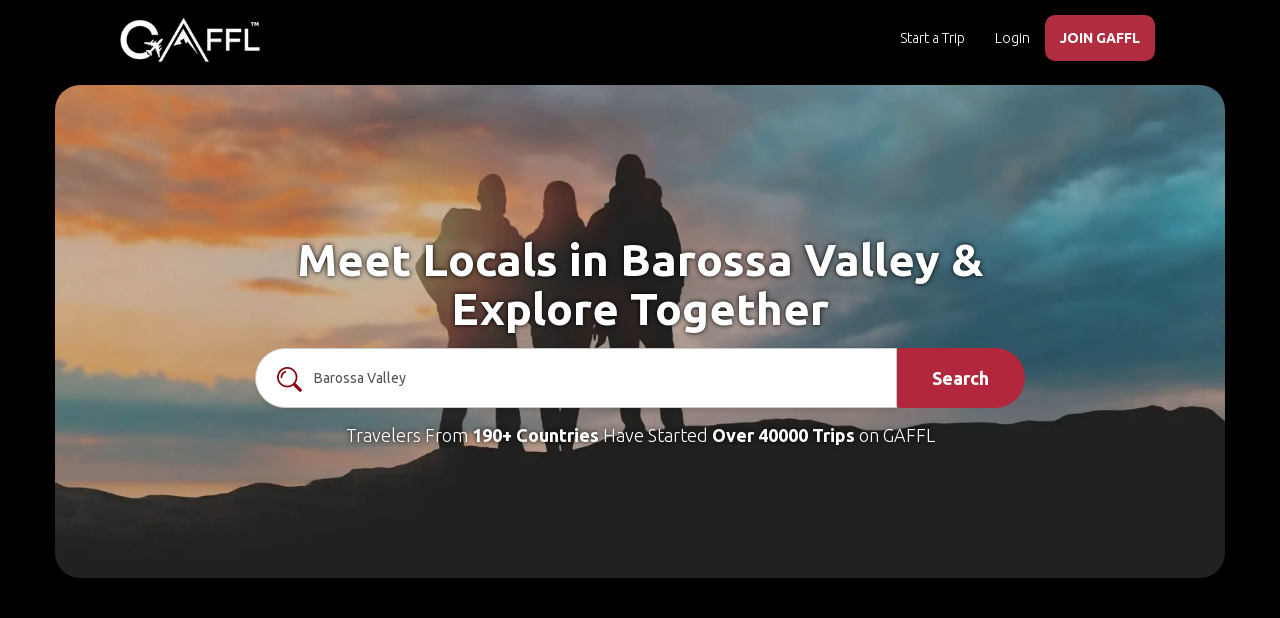

--- FILE ---
content_type: text/html; charset=utf-8
request_url: https://www.gogaffl.com/meet-locals/barossa-valley
body_size: 36820
content:
<!DOCTYPE html>
<html lang="en">
<head>
  <meta charset="utf-8">
  <meta name="B-verify" content="6d6978d1c100b381b22001de0ceadb8423700e8b"/>
  <meta http-equiv="X-UA-Compatible" content="IE=edge">
  <meta name="viewport" content="width=device-width, initial-scale=1 maximum-scale=1.0 user-scalable=0">
  <meta name="theme-color" content="#b3273d">

  <!-- Windows Phone -->
  <meta name="msapplication-navbutton-color" content="#b3273d">

  <!-- iOS Safari -->
  <meta name="apple-mobile-web-app-status-bar-style" content="#b3273d">
  <meta name="version" content="1707201403"/>
    <meta name="title" content="Find a Travel Buddy, Plan Trips and Travel Together - GAFFL">
    <meta name="description" content="Find a travel buddy, partner, or companion for your next solo travel adventure. GAFFL helps you connect, plan trips, and explore the world together.">
  <meta name="google-site-verification" content="fk1MWrVx4WN-XxFu_B7QTQOmf45ZvRqzSg8xj9M6RzA"/>
  <meta name="msvalidate.01" content="01ACD21D04BE4FE9C609A51B7E171716"/>
  <meta property="fb:app_id" content="1377998255580293"/>
    <link rel="canonical" href="https://www.gogaffl.com/meet-locals/barossa-valley"/>

  <!-- meta tag for pinterest -->
  <meta name="p:domain_verify" content="b6240c6f7a415b8661c2db73d7f35508"/>

  

      <meta property="og:title" content="Meet Locals in Barossa Valley - GAFFL"/>
  <meta property="og:type" content="website"/>
  <meta property="og:image" content="https://s3-us-west-2.amazonaws.com/gogaffl-public/gaffl_banners/GAFFL-header-banner1.png">
  <meta property="og:image:secure_url" content="https://s3-us-west-2.amazonaws.com/gogaffl-public/gaffl_banners/GAFFL-header-banner1.png"/>
  <meta property="og:description" content=" GAFFL can help you find and meet locals while traveling  in Barossa Valley.  Connect with locals to know about the hidden gems, meet up for coffee or drink, use travel and outdoor equipment, and explore Barossa Valley together."/>
  <meta property="og:site_name" content="GAFFL"/>
  <meta property="og:url" content="https://www.gogaffl.com/meet-locals/barossa-valley"/>


      <title>Meet Locals in Barossa Valley - GAFFL</title>


  <meta name="action-cable-url" content="/cable" />

  <!-- Javascript Files -->
    <script src="https://ajax.googleapis.com/ajax/libs/jquery/1.12.4/jquery.min.js"></script>
  <script src="https://ajax.googleapis.com/ajax/libs/jqueryui/1.11.4/jquery-ui.min.js" defer></script>

  <script src="https://maxcdn.bootstrapcdn.com/bootstrap/3.3.7/js/bootstrap.min.js" integrity="sha384-Tc5IQib027qvyjSMfHjOMaLkfuWVxZxUPnCJA7l2mCWNIpG9mGCD8wGNIcPD7Txa" crossorigin="anonymous" defer></script>

  <script src="https://use.fontawesome.com/afc7cc4db0.js" defer></script>

  <script src="https://cdn.jsdelivr.net/npm/js-cookie@2/src/js.cookie.min.js" defer></script>

  <!-- Global site tag (gtag.js) - Google Analytics -->
  <!--  <script async src="https://www.googletagmanager.com/gtag/js?id=G-4R4SWEV74C"></script>-->

  <!--  <script src="https://unpkg.com/imagesloaded@4/imagesloaded.pkgd.min.js" defer></script>-->
  <script type="text/javascript">
    window.vapidPublicKey = new Uint8Array([4, 95, 7, 211, 209, 169, 49, 130, 118, 118, 70, 52, 52, 118, 19, 192, 93, 183, 41, 104, 196, 81, 150, 214, 150, 182, 247, 215, 200, 107, 79, 38, 33, 202, 209, 124, 118, 247, 211, 239, 33, 2, 92, 213, 109, 19, 12, 61, 158, 68, 139, 165, 247, 147, 137, 172, 163, 167, 215, 156, 247, 108, 186, 109, 16]);
  </script>

  <!-- HTML5 shim and Respond.js for IE8 support of HTML5 elements and media queries -->
  <!-- WARNING: Respond.js doesn't work if you view the page via file:// -->
  <!--[if lt IE 9]>
  <script src="https://oss.maxcdn.com/html5shiv/3.7.3/html5shiv.min.js"></script>
  <script src="https://oss.maxcdn.com/respond/1.4.2/respond.min.js"></script> <![endif]-->

  <meta name="csrf-param" content="authenticity_token" />
<meta name="csrf-token" content="zIP8e4cNXu0kK9FjdhHa_RJI6cBRPc2KHhh_VPJRi8U55bxLC_XT2jzU8ON94PgaMZSC6o2p9pvQzgroP78DgQ" />
  <link rel="shortcut icon" type="image/x-icon" href="https://assets.gogaffl.com/assets/favicon-2a36c441ca77054477e7e78c1fde62824914c44098d7bc3f3c286415a27a117b.ico" />

  <link rel="manifest" href="/manifest.json"/>

  <!-- stylesheets -->
  <link rel="stylesheet" href="https://ajax.googleapis.com/ajax/libs/jqueryui/1.11.4/themes/smoothness/jquery-ui.css" media="none" onload="if(media!='all')media='all'">

  <link href="https://fonts.googleapis.com/css?family=Ubuntu:300,400,500,700&display=swap" rel="stylesheet" crossorigin="crossorigin">

  <link rel="stylesheet" href="https://maxcdn.bootstrapcdn.com/bootstrap/3.3.7/css/bootstrap.min.css" integrity="sha384-BVYiiSIFeK1dGmJRAkycuHAHRg32OmUcww7on3RYdg4Va+PmSTsz/K68vbdEjh4u" crossorigin="anonymous">
    <link rel="preload" fetchpriority="high" as="image" href="https://assets.gogaffl.com/assets/finad-a-travel-buddy-2-09529eb667fd5915be3a6021d23c7a7d26a5b3c512b41690b519ba4e880879f1.webp " type="image/webp">
  
  <link rel="stylesheet" type="text/css" href="https://cdn.jsdelivr.net/npm/daterangepicker/daterangepicker.css"/>
  <link rel="stylesheet" media="screen" href="https://assets.gogaffl.com/assets/application-ee63b39e3d42d13aa50a7529d1d68592f18a3dbb8ef1dc595134111293b45e27.css" async="async" />
  
    <!-- GTM on Rails before Page View -->
  <script>var dataLayer = dataLayer || [];</script>
  <!-- End GTM on Rails before Page View -->
<!-- Google Tag Manager -->
<script>(function(w,d,s,l,i){w[l]=w[l]||[];w[l].push({'gtm.start':
new Date().getTime(),event:'gtm.js'});var f=d.getElementsByTagName(s)[0],
j=d.createElement(s),dl=l!='dataLayer'?'&l='+l:'';j.async=true;j.src=
'https://www.googletagmanager.com/gtm.js?id='+i+dl;f.parentNode.insertBefore(j,f);
})(window,document,'script','dataLayer','GTM-K2XZ68S');</script>
<!-- End Google Tag Manager -->

    <script type="application/ld+json">
      {
        "@context": "https://schema.org",
        "@type": "Organization",
        "name": "GAFFL",
        "url": "https://www.gogaffl.com",
        "logo": "https://gogaffl-public.s3.us-west-2.amazonaws.com/GAFFL.jpg",
        "sameAs": [
          "https://www.facebook.com/gogaffl",
          "https://www.instagram.com/gogaffl",
          "https://www.pinterest.com/gogaffl"
        ],
        "potentialAction": {
          "@type": "SearchAction",
          "target": "https://www.gogaffl.com/trips?location={search_term_string}",
          "query-input": "required name=search_term_string"
        }
      }
    </script>
    <script type="application/ld+json">
      {
        "@context": "https://schema.org",
        "@type": "WebSite",
        "name": "GAFFL",
        "url": "https://www.gogaffl.com",
        "potentialAction": {
          "@type": "SearchAction",
          "target": "https://www.gogaffl.com/trips?location={search_term_string}",
          "query-input": "required name=search_term_string"
        }
      }
    </script>
</head>

<body id="body" class="" data-spy="scroll" data-target=".navigation-container" data-offset="130">
<!-- Google Tag Manager (noscript) -->
<noscript><iframe src="https://www.googletagmanager.com/ns.html?id=GTM-K2XZ68S"
height="0" width="0" style="display:none;visibility:hidden"></iframe></noscript>
<!-- End Google Tag Manager (noscript) -->
  <!-- GTM on Rails -->
  <script>var dataLayer = dataLayer || [];</script>
  <!-- End GTM on Rails -->

<div id="fb-root"></div>



<div class="page-wrap" style="">

  <div id="preloader" style='display:none;'></div>
  <div id="loader"><!-- By Sam Herbert (@sherb), for everyone. More @ http://goo.gl/7AJzbL -->
<svg width="45" height="45" viewBox="0 0 45 45" xmlns="http://www.w3.org/2000/svg" stroke="#fff">
    <g fill="none" fill-rule="evenodd" transform="translate(1 1)" stroke-width="2">
        <circle cx="22" cy="22" r="6" stroke-opacity="0">
            <animate attributeName="r"
                 begin="1.5s" dur="3s"
                 values="6;22"
                 calcMode="linear"
                 repeatCount="indefinite" />
            <animate attributeName="stroke-opacity"
                 begin="1.5s" dur="3s"
                 values="1;0" calcMode="linear"
                 repeatCount="indefinite" />
            <animate attributeName="stroke-width"
                 begin="1.5s" dur="3s"
                 values="2;0" calcMode="linear"
                 repeatCount="indefinite" />
        </circle>
        <circle cx="22" cy="22" r="6" stroke-opacity="0">
            <animate attributeName="r"
                 begin="3s" dur="3s"
                 values="6;22"
                 calcMode="linear"
                 repeatCount="indefinite" />
            <animate attributeName="stroke-opacity"
                 begin="3s" dur="3s"
                 values="1;0" calcMode="linear"
                 repeatCount="indefinite" />
            <animate attributeName="stroke-width"
                 begin="3s" dur="3s"
                 values="2;0" calcMode="linear"
                 repeatCount="indefinite" />
        </circle>
        <circle cx="22" cy="22" r="8">
            <animate attributeName="r"
                 begin="0s" dur="1.5s"
                 values="6;1;2;3;4;5;6"
                 calcMode="linear"
                 repeatCount="indefinite" />
        </circle>
    </g>
</svg></div>
  
      <!-- Top Navigation Starts -->
<div class="nav-cont">
  <nav class="navbar navbar-default navbar-fixed-top ">
      <div class="container-fluid">
        <!-- Brand and toggle get grouped for better mobile display -->
        <div class="navbar-header">
          <button type="button" class="navbar-toggle collapsed" data-toggle="collapse" data-target="#bs-example-navbar-collapse-1" aria-expanded="false">
            <span class="sr-only">Toggle navigation</span>
            <span class="icon-bar"></span>
            <span class="icon-bar"></span>
            <span class="icon-bar"></span>
          </button>
          <a aria-label="home" class="navbar-brand" href="/"><img width="140px" alt="GAFFL" title="GAFFL" src="https://assets.gogaffl.com/assets/GAFFL-logo-new-white-c0eef0f4d7bf219883ab5cdc17c33b92aa0b59cff9a7448de8c8cd505fbc6368.png" /></a>
        </div>
        <!-- Collect the nav links, forms, and other content for toggling -->
        <div class="collapse navbar-collapse" id="bs-example-navbar-collapse-1">

          <ul class="nav navbar-nav navbar-right">
              <li class="">
                <a class="start_tb" id="stb_nav_desk_pub" href="/trips/new">Start a Trip</a>
              </li>
                <li>
                  <a href="/users/login">Login</a>
                </li>
                <li class="signup-menu">
                  <a style="color:#FFFFFF;font-weight:900;" href="/users/signup">JOIN GAFFL</a>
                </li>
          </ul>
        </div>
        <!-- /.navbar-collapse -->
      </div>
    <!-- /.container-fluid -->
  </nav>
</div>
<!-- Navigation Ends -->

<div id="private-chat-window" class="modal fade" role="dialog" style="
top: -10px;
  right: -11px;
  left: -18px;">
  <div class="modal-dialog">

  </div>
</div>


<!-- Modal -->
<div id="noMessageModal" class="modal fade" role="dialog">
  <div class="modal-dialog" style='text-align:center;'>

    <!-- Modal content-->
    <div class="modal-content">
      <div class="modal-header-danger">
        <button type="button" class="close" data-dismiss="modal">&times;</button>
        <div class="modal-title">My Messages</div>
      </div>
      <div class="modal-body" style='padding:50px;'>
        <div style="font-weight: 900;">You have no Messages at the moment.</div>
        <div>You will get access in group chats once you are connected with others in a trip.</div>
      </div>
      <div class="modal-footer">
        <button type="button" class="btn btn-default" data-dismiss="modal">Close</button>
      </div>
    </div>

  </div>

</div>




  <div id="notification" style="display: none;">
  <div class="centered flash-message alert alert-dismissable">
    <button type="button" class="close" data-dismiss="alert" aria-hidden="true">&times;</button>
    <span id="flash-msg-text"></span>
  </div>
</div>


  

<!-- Header starts -->
<section id="header" class="header-slider" style="">
    <div class="container" style="padding: 130px 10px;border-radius: 25px;background-image: url(https://assets.gogaffl.com/assets/finad-a-travel-buddy-2-09529eb667fd5915be3a6021d23c7a7d26a5b3c512b41690b519ba4e880879f1.webp) ;background-size: cover;background-position: center;background-repeat: no-repeat;">
  <!--     
      <div class="row">
        <div style="text-align: center;">
          <a href="#" class="cta-header trip"><div class="header-cta bottom-arrow" style="width: 200px;">Travel Buddy </div></a>
          <a href="/stays" target="_blank" class="cta-header stay"><div class="header-cta" style="width: 200px;"> Stays<span class="badge" style="margin-right: -35px;">New</span></div></a>
          <a href="/flights" target="_blank" class="cta-header flight"><div class="header-cta" style="width: 200px;"> Flights <span class="badge" style="margin-right: -30px;">New</span></div></a>
        </div>
      </div>
     -->

  <!--     
      <div class="row col-md-12">
        <div style="text-align: center;">
          <div class="col-xs-4" style="padding: 3px;width: 33.33%;">
            <a href="#" class="cta-header trip"><div class="header-cta bottom-arrow" style=""><br>Travel Buddy </div></a>
          </div>
          <div class="col-xs-4" style="padding: 3px;width: 33.33%;">
            <a href="/stays" target="_blank" class="cta-header stay"><div class="header-cta" style=""> <br>Stays<span class="badge" style="margin-right: -35px;">New</span></div></a>
          </div>
          <div class="col-xs-4" style="padding: 3px;width: 33.33%;">
            <a href="/flights" target="_blank" class="cta-header flight"><div class="header-cta" style=""> <br>Flights <span class="badge" style="margin-right: -30px;">New</span></div></a>
          </div>
        </div>
      </div>
     -->
  <div class="overlay"></div>
  <div class="row search-section" style="">
    <div class="col-md-12 col-sm-12 col-xs-12 text-center">
      <h1 style="margin-bottom: 15px;color: #fff;">
        <div class="t1" style="text-shadow: 0 0 5px #000000">
              Meet Locals in Barossa Valley & Explore Together

        </div>
      </h1>
        <link rel="stylesheet" href="https://cdnjs.cloudflare.com/ajax/libs/font-awesome/4.7.0/css/font-awesome.min.css">
<!-- Search section starts -->
<div class="row search-form-section" style="">
  <form action="/trips" method="get" style="" id="search-box-home">

    <div class="col-md-10 col-sm-9 col-xs-9" style="padding: 0;">
      <div class="form-group">
        <input type="text" name="location" id="location" value="Barossa Valley" class="form-control header-search-place-home" placeholder="Where are you traveling to?" required="required" />
            <div style="position: absolute;left: 22px;top: 19px;"><img src="https://gogaffl-public.s3.us-west-2.amazonaws.com/header-search-icon.png" alt="search" title="search" /></div>
      </div>
    </div>



    <div class="col-md-2 col-sm-3 col-xs-3" style="padding: 0;">
      <div class="submit">
        <button type="submit" class="btn btn-warning search-submit-btn-home" aria-label="search">
          Search
        </button>
      </div>
    </div>

  </form>
</div>
<!-- search section ends -->


<style>
  .search-form-section{
    padding-left: 40px;
    padding-right: 40px;
  }
  .search-form-section::placeholder {
    margin-left: 50px;
    font-size: 50px;
  }

  @media (max-width: 767px) {
  .search-form-section{
    padding-left: 0;
    padding-right: 0;
    }
  }

</style>


      <div class="sub-headline" style="color:#fff;text-shadow: 0 0 5px #000;">Travelers From
        <a href="/trips" style="font-weight: bold;color: #FFF;">190+ Countries</a> Have Started
        <a href="/trips" style="font-weight: bold;color: #FFF;">Over 40000 Trips</a> on GAFFL
      </div>

    </div>
  </div>
  </div>
</section>
<!-- Header Ends -->

<style>
    .search-section {
        margin: 0 150px 0 150px;
    }

    @media (max-width: 767px) {
        .search-section {
            margin: 0;
        }
    }
</style>

  <!-- how it works section starts -->
<section id="continents" class="text-center">
  <div class="continents-header">
    <h2>How GAFFL Works</h2>
  </div>
  <div class="container">
    <div class="row">
      <div class="col-md-3 col-sm-6 col-xs-12" style="">
        <i class="fa fa-hand-pointer-o" aria-hidden="true" style="font-size: 70px;margin-bottom: 20px;"></i>
        <h3>
          Search Destination
        </h3>
        <div>
          Search and select a destination that you are traveling to.
        </div>
      </div>
      <div class="col-md-3 col-sm-6 col-xs-12" style="">
        <i class="fa fa-search" aria-hidden="true" style="font-size: 70px;margin-bottom: 20px;"></i>
        <h3>
          Find Locals
        </h3>
        <div>
          Browse through the list of locals  in barossa-valley.
        </div>
      </div>
      <div class="col-md-3 col-sm-6 col-xs-12" style="">
        <i class="fa fa-smile-o" aria-hidden="true" style="font-size: 70px;margin-bottom: 20px;"></i>
        <h3>
          Get Connected
        </h3>
        <div>
          When you find a local who you want to take tips from or meet up with, click the connect button and start chatting with them.
        </div>
      </div>
      <div class="col-md-3 col-sm-6 col-xs-12" style="">
        <i class="fa fa-users" aria-hidden="true" style="font-size: 70px;margin-bottom: 20px;"></i>
        <h3>
          Take Tips & Trips
        </h3>
        <div>
          Get the best tips and advice from locals, or plan a trip together, meet up, and let them show you around their town.
        </div>
      </div>

    </div>
  </div>
</section>
<section id="combined-src-rslt">
  <div class="section-heading text-center">
    <div class="title">
      <a style="text-decoration:none; color:inherit" href="/locals?location=Barossa+Valley">Meet Locals in Barossa Valley</a>
    </div>
    <ul class="breadcrumb_list" id="breadcrumb">
  <li class="breadcrumbs"><a href="/">GAFFL</a></li>
    <li><a href="/meet-locals">Meet Locals</a></li>
        <li><a href="/meet-locals/barossa-valley">Meet Locals in Barossa Valley</a></li>
</ul>
  </div>
  <div class="container" style="padding-bottom: 40px;">
      <div class='row' id='locals-list'>
        <div class='col-xs-12 locals-container' id='locals-container'>
            <div class="col-md-3 col-xs-6 col-sm-4 local local-pub" id="local_466">
  <div class="thumbnail local-thumb">
    <div class="top-content">
      <div class="local-user-name">
        Belinda
      </div>
      <div class="local-user-image" style="background-image: url(https://content.gogaffl.com/uploads/user/picture/46934/blur_image_454FA79A-D56C-407B-922C-79DD8E35413A.jpeg)">
        <a href="/locals/hi-my-name-is-belinda-places-to-see-people-to-meet-let-s-go"><img alt="Belinda" src="https://content.gogaffl.com/uploads/user/picture/46934/thumbnail_454FA79A-D56C-407B-922C-79DD8E35413A.jpeg" /></a>
      </div>
      <div class="action-btns">
        <div class="wishlist-icon">
          <a class="add" aria-label="like" href="/users/login"><i class='fa fa-heart-o'></i></a>
        </div>
        <a aria-label="share" data-ct="hi-my-name-is-belinda-places-to-see-people-to-meet-let-s-go" class="lv-s-md" href="javascript:;"><i class='fa fa-share-alt'></i></a>
      </div>
        <div class='verif-stat' style="background-color: #1fa362; color: #fff; position: absolute; bottom: 0; right: 0; padding: 2px 10px; border-top-left-radius: 25px;">
          <img style="width: 16px;" alt="verification-badge" src="https://assets.gogaffl.com/assets/verification_badge-f297d8968a57d3a80584ee63930983f5a13cba484d8df4be8e9ace77f0848005.png" /> Verified
        </div>
      <div class="services">
          <span class="s-details" id="s-detail-1"> Connect with Belinda to meet up for coffee or drink</span>
          <div class="service-icons" data-id="1">
            <!-- Generated by IcoMoon.io -->
<svg version="1.1" xmlns="http://www.w3.org/2000/svg" width="512" height="512" viewBox="0 0 512 512">
<g id="icomoon-ignore">
</g>
<path d="M34.26 232.863c3.514-0.183 6.26-2.281 6.744-5.895 1.231-9.389 6.461-16.133 14.619-19.848 8.925-4.079 18.334-7.209 27.541-10.44 7.793-2.746 15.77-4.928 22.695-9.49 6.744-4.362 10.823-10.257 11.388-18.798-1.132-4.362-1.898-8.824-3.413-13.004-1.231-3.513-5.028-4.745-8.541-3.413-3.331 1.232-4.563 3.796-3.413 7.693 2.746 9.874 0.282 16.052-8.924 20.514-4.745 2.382-9.873 4.079-15.002 5.512-10.056 2.847-20.231 5.411-29.439 10.822-11.389 6.744-18.799 16.234-20.313 29.722-0.282 4.179 2.18 6.845 6.077 6.643z"></path>
<path d="M88.669 203.808c-11.306 4.179-19.566 11.873-23.261 23.745-1.231 3.897 0.183 6.845 3.614 8.158 3.614 1.333 7.209 0 8.359-3.696 2.948-9.208 9.49-14.72 18.334-17.466 8.441-2.665 17.183-4.463 25.724-6.542 8.158-1.999 15.951-4.928 21.929-11.106 7.31-7.492 9.025-16.719 7.593-26.673-0.565-3.978-4.179-6.26-8.258-5.694-3.331 0.484-4.644 2.665-4.463 7.127 0 0.565 0.101 1.049 0.101 1.615 0.183 3.513-0.282 6.542-1.232 9.208-0.383 0.849-0.767 1.715-1.232 2.464-1.898 3.13-4.928 5.594-9.208 7.492-3.978 1.798-8.359 2.948-12.62 4.079-8.258 2.565-17.082 4.28-25.358 7.31z"></path>
<path d="M241.739 438.714c-1.131-0.183-2.18-0.484-3.331-0.565-6.643-1.050-13.387-1.433-20.131-2.080 0.183-0.484 0.183-0.767 0.383-0.849 3.331-2.664 5.795-5.977 8.743-8.925 1.715-1.798 3.613-3.413 5.229-5.311 0 0 0 0 0 0 6.26-7.31 11.873-15.286 16.335-24.027 0.383 0 0.767-0.101 1.131-0.101-0.183-0.384-0.383-0.565-0.565-0.767 0.183-0.283 0.383-0.565 0.565-0.949 0.484-1.050 2.081-1.898 3.331-2.080 3.413-0.484 6.926-0.484 10.44-0.949 15.668-1.798 30.769-5.594 44.442-14.053 31.419-19.465 31.519-58.495 13.286-79.29-10.157-11.59-23.261-17.849-37.796-21.746-3.897-1.050-7.793-1.798-11.954-2.847 0-9.773 0-19.465 0-29.056-27.623 0-55.264 0-82.887 0 0 0 0 0 0 0-3.513 0-6.926 0-10.44 0-59.444 0-118.975 0-178.512 0 0 1.433 0 2.464 0 3.613 0.566 20.232 0.666 40.343 1.898 60.575 1.433 23.543 5.311 46.805 13.287 69.217 7.875 22.029 19.465 41.593 37.98 56.496 0.282 0.183 0.484 0.666 0.767 1.050-8.742 0.949-17.385 1.615-25.826 2.948-3.029 0.484-6.078 1.332-9.107 1.898-5.028 1.050-10.056 1.999-15.002 3.13-1.515 0.384-2.664 2.080-3.978 3.231 1.333 1.132 2.382 2.847 3.897 3.231 5.028 1.433 10.157 2.565 15.386 3.613 1.232 0.283 2.464 0.666 3.695 0.849 25.058 3.613 50.234 4.928 75.578 5.594 2.665 0.101 5.412 0.384 8.076 0.565 19.647 0 39.313 0 58.876 0 1.131-0.183 2.18-0.384 3.331-0.484 21.080-1.231 42.16-1.999 63.139-3.695 4.644-0.384 9.308-1.515 13.953-2.281 6.542-1.132 13.205-1.999 19.647-3.231 2.281-0.484 4.18-2.565 6.26-3.978-2.080-1.433-3.978-3.695-6.26-4.28-7.793-1.798-15.851-3.231-23.827-4.462zM270.877 301.314c7.491 0.283 14.154 3.231 19.082 7.976 5.028 4.846 8.259 11.489 8.743 19.182 0.283 4.462 0 9.026-0.666 13.488-1.231 8.077-5.694 14.053-13.004 17.849-0.949 0.484-2.464 0.849-3.514 1.332-6.077 2.464-13.852 4.563-20.514 4.846 5.694-21.363 8.44-42.908 9.873-64.654z"></path>
<path d="M421.666 187.292c13.569-12.438 30.187-21.847 46.139-31.519 41.010-24.775 49.086-61.524 41.776-103.216-9.389 0-18.899 0-28.49 0-0.101 0.282-0.183 0.666-0.183 0.949 4.18 0.566 8.44 1.132 12.62 1.715-0.101 0.383-0.183 0.767-0.183 1.050-10.641 0.566-21.363 1.231-32.004 1.797 10.54 1.515 21.080 1.999 31.62 1.333 9.107-0.566 12.438 3.696 12.721 12.055 1.050 28.006-13.004 48.703-33.135 65.804-15.467 13.104-31.055 26.31-48.137 37.031-15.568 9.773-32.469 18.981-50.036 23.261-18.698 4.563-34.185-10.44-50.135-18.132-18.698-9.025-35.416-22.312-53.165-33.333-20.313-12.62-38.446-25.725-42.343-52.499-3.796-26.391 0.767-34.084 26.673-34.851 0.383 0 0.667-0.566 1.333-1.132-5.977-0.383-11.489-0.666-17.001-0.949 4.644-2.282 9.308-2.382 13.852-2.948 6.361-0.767 12.721-1.898 18.981-2.847h0.101c-16.416 0-32.952 0-50.984 0 1.131 19.081 0.282 35.133 3.413 50.419 6.461 32.286 30.769 49.752 57.828 64.088 30.005 15.951 54.315 37.314 64.189 71.014 9.49 32.569 8.359 65.804 4.362 99.222-3.331 27.724-15.951 48.036-42.059 59.344-1.433 0.666-45.956 10.257-52.216 12.903-3.796 1.615-9.107 6.361-8.824 9.208 0.383 4.28 4.463 10.923 8.077 11.772 17.567 4.18 35.416 6.844 53.266 9.974 0.183-0.949 0.384-1.798 0.565-2.747-17.95-3.897-35.881-7.693-53.832-11.59 15.568-1.332 30.288-1.615 45.007-1.231 21.464 0.484 42.908 2.847 64.287 1.798 30.187-1.515 60.293-5.594 90.49-8.359 6.461-0.565 13.004-0.101 19.565-0.101 0.183 2.18 0.283 4.462 0.484 6.644-50.235 11.873-101.601 14.154-153.447 13.387 48.702 4.079 97.228 3.413 145.276-6.461 5.028-1.050 11.671-6.461 13.004-11.106 2.565-9.026-5.694-12.539-12.903-14.518-9.773-2.664-19.748-4.462-29.622-6.844-33.901-8.158-50.519-26.774-51.651-61.44-0.767-25.543 0.666-51.184 1.716-76.725 1.231-28.389 12.337-53.266 33.034-72.263zM358.525 248.149c-0.101-3.231-1.615-6.744-0.849-9.692 1.433-5.512 3.514-14.902 6.178-15.185 14.236-1.715 20.697 2.948 20.514 14.236-0.565 32.003-2.080 64.089-3.231 96.092-0.101 3.231-1.231 6.644-0.565 9.591 3.413 15.668-6.361 21.545-18.132 26.592-11.489-11.106-3.13-22.029-2.948-32.752 0.183-29.521-0.565-59.159-0.949-88.875zM344.373 379.851c13.387 0 26.673 0 40.061 0 0 0.666 0 1.332 0 1.999-13.387 0-26.673 0-40.061 0 0-0.666 0-1.332 0-1.999zM344.373 420.396c0-0.849 0-1.615 0-2.464 20.131 0 40.262 0 60.393 0 0 0.849 0 1.615 0 2.464-20.131 0-40.262 0-60.393 0zM409.705 393.043c0.484 1.050 0.949 1.999 1.433 3.029-4.846 3.029-9.773 6.077-15.002 9.389 2.664 1.615 5.229 3.13 7.793 4.745 0 0.849 0 1.716 0 2.464-20.797 0-41.494 0-62.291 0-0.101-1.231-0.101-2.382-0.183-3.613 14.337 0 28.572 0 46.421 0-23.745-3.695-44.058-6.744-64.287-9.873 0-0.767 0.101-1.433 0.101-2.18 15.467 0 31.055-0.283 46.522 0.183 4.462 0.101 8.925 2.080 13.387 3.13 0.384 0.101 0.767-0.101 1.231-0.101 0-0.183-0.101-0.484-0.101-0.484-1.615-0.384-3.13-0.849-4.644-1.231-0.101-0.767-0.101-1.615-0.183-2.382 9.873-1.132 19.848-2.080 29.82-3.13z"></path>
<path d="M374.661 51.023c0 0 0 0 0 0-33.983 0-67.986 0-101.98 0 0 0-0.101 0-0.101 0 34.084 0 68.083 0 102.069 0z"></path>
</svg>

          </div>
      </div>
    </div>

    <div class="caption bottom-content ">
      <div class="local-info">
        <div class="location">
          <i class="fa fa-map-marker" aria-hidden="true"></i> Hobart Tasmania
        </div>
        <div class="headline">
          <a href="/locals/hi-my-name-is-belinda-places-to-see-people-to-meet-let-s-go">Hi my name is belinda,...</a>
        </div>
        <div class="description">
          Explore as many places in Tasmania as possible this summer. I’m a local girl that loves adventure...
        </div>
      </div>
<!--      <div class="local-action-buttons">-->

<!--      </div>-->
    </div>
  </div>
</div>
<div class="col-md-3 col-xs-6 col-sm-4 local local-pub" id="local_10026">
  <div class="thumbnail local-thumb">
    <div class="top-content">
      <div class="local-user-name">
        Darcy
      </div>
      <div class="local-user-image" style="background-image: url(https://content.gogaffl.com/uploads/user/picture/293678/blur_image_profilepic.jpeg)">
        <a href="/locals/my-dog-and-i-would-love-some-company-while-travelling-as-we-are-doing-a-lap-solo"><img alt="Darcy" src="https://content.gogaffl.com/uploads/user/picture/293678/thumbnail_profilepic.jpeg" /></a>
      </div>
      <div class="action-btns">
        <div class="wishlist-icon">
          <a class="add" aria-label="like" href="/users/login"><i class='fa fa-heart-o'></i></a>
        </div>
        <a aria-label="share" data-ct="my-dog-and-i-would-love-some-company-while-travelling-as-we-are-doing-a-lap-solo" class="lv-s-md" href="javascript:;"><i class='fa fa-share-alt'></i></a>
      </div>
      <div class="services">
          <span class="s-details" id="s-detail-1"> Connect with Darcy to meet up for coffee or drink</span>
          <div class="service-icons" data-id="1">
            <!-- Generated by IcoMoon.io -->
<svg version="1.1" xmlns="http://www.w3.org/2000/svg" width="512" height="512" viewBox="0 0 512 512">
<g id="icomoon-ignore">
</g>
<path d="M34.26 232.863c3.514-0.183 6.26-2.281 6.744-5.895 1.231-9.389 6.461-16.133 14.619-19.848 8.925-4.079 18.334-7.209 27.541-10.44 7.793-2.746 15.77-4.928 22.695-9.49 6.744-4.362 10.823-10.257 11.388-18.798-1.132-4.362-1.898-8.824-3.413-13.004-1.231-3.513-5.028-4.745-8.541-3.413-3.331 1.232-4.563 3.796-3.413 7.693 2.746 9.874 0.282 16.052-8.924 20.514-4.745 2.382-9.873 4.079-15.002 5.512-10.056 2.847-20.231 5.411-29.439 10.822-11.389 6.744-18.799 16.234-20.313 29.722-0.282 4.179 2.18 6.845 6.077 6.643z"></path>
<path d="M88.669 203.808c-11.306 4.179-19.566 11.873-23.261 23.745-1.231 3.897 0.183 6.845 3.614 8.158 3.614 1.333 7.209 0 8.359-3.696 2.948-9.208 9.49-14.72 18.334-17.466 8.441-2.665 17.183-4.463 25.724-6.542 8.158-1.999 15.951-4.928 21.929-11.106 7.31-7.492 9.025-16.719 7.593-26.673-0.565-3.978-4.179-6.26-8.258-5.694-3.331 0.484-4.644 2.665-4.463 7.127 0 0.565 0.101 1.049 0.101 1.615 0.183 3.513-0.282 6.542-1.232 9.208-0.383 0.849-0.767 1.715-1.232 2.464-1.898 3.13-4.928 5.594-9.208 7.492-3.978 1.798-8.359 2.948-12.62 4.079-8.258 2.565-17.082 4.28-25.358 7.31z"></path>
<path d="M241.739 438.714c-1.131-0.183-2.18-0.484-3.331-0.565-6.643-1.050-13.387-1.433-20.131-2.080 0.183-0.484 0.183-0.767 0.383-0.849 3.331-2.664 5.795-5.977 8.743-8.925 1.715-1.798 3.613-3.413 5.229-5.311 0 0 0 0 0 0 6.26-7.31 11.873-15.286 16.335-24.027 0.383 0 0.767-0.101 1.131-0.101-0.183-0.384-0.383-0.565-0.565-0.767 0.183-0.283 0.383-0.565 0.565-0.949 0.484-1.050 2.081-1.898 3.331-2.080 3.413-0.484 6.926-0.484 10.44-0.949 15.668-1.798 30.769-5.594 44.442-14.053 31.419-19.465 31.519-58.495 13.286-79.29-10.157-11.59-23.261-17.849-37.796-21.746-3.897-1.050-7.793-1.798-11.954-2.847 0-9.773 0-19.465 0-29.056-27.623 0-55.264 0-82.887 0 0 0 0 0 0 0-3.513 0-6.926 0-10.44 0-59.444 0-118.975 0-178.512 0 0 1.433 0 2.464 0 3.613 0.566 20.232 0.666 40.343 1.898 60.575 1.433 23.543 5.311 46.805 13.287 69.217 7.875 22.029 19.465 41.593 37.98 56.496 0.282 0.183 0.484 0.666 0.767 1.050-8.742 0.949-17.385 1.615-25.826 2.948-3.029 0.484-6.078 1.332-9.107 1.898-5.028 1.050-10.056 1.999-15.002 3.13-1.515 0.384-2.664 2.080-3.978 3.231 1.333 1.132 2.382 2.847 3.897 3.231 5.028 1.433 10.157 2.565 15.386 3.613 1.232 0.283 2.464 0.666 3.695 0.849 25.058 3.613 50.234 4.928 75.578 5.594 2.665 0.101 5.412 0.384 8.076 0.565 19.647 0 39.313 0 58.876 0 1.131-0.183 2.18-0.384 3.331-0.484 21.080-1.231 42.16-1.999 63.139-3.695 4.644-0.384 9.308-1.515 13.953-2.281 6.542-1.132 13.205-1.999 19.647-3.231 2.281-0.484 4.18-2.565 6.26-3.978-2.080-1.433-3.978-3.695-6.26-4.28-7.793-1.798-15.851-3.231-23.827-4.462zM270.877 301.314c7.491 0.283 14.154 3.231 19.082 7.976 5.028 4.846 8.259 11.489 8.743 19.182 0.283 4.462 0 9.026-0.666 13.488-1.231 8.077-5.694 14.053-13.004 17.849-0.949 0.484-2.464 0.849-3.514 1.332-6.077 2.464-13.852 4.563-20.514 4.846 5.694-21.363 8.44-42.908 9.873-64.654z"></path>
<path d="M421.666 187.292c13.569-12.438 30.187-21.847 46.139-31.519 41.010-24.775 49.086-61.524 41.776-103.216-9.389 0-18.899 0-28.49 0-0.101 0.282-0.183 0.666-0.183 0.949 4.18 0.566 8.44 1.132 12.62 1.715-0.101 0.383-0.183 0.767-0.183 1.050-10.641 0.566-21.363 1.231-32.004 1.797 10.54 1.515 21.080 1.999 31.62 1.333 9.107-0.566 12.438 3.696 12.721 12.055 1.050 28.006-13.004 48.703-33.135 65.804-15.467 13.104-31.055 26.31-48.137 37.031-15.568 9.773-32.469 18.981-50.036 23.261-18.698 4.563-34.185-10.44-50.135-18.132-18.698-9.025-35.416-22.312-53.165-33.333-20.313-12.62-38.446-25.725-42.343-52.499-3.796-26.391 0.767-34.084 26.673-34.851 0.383 0 0.667-0.566 1.333-1.132-5.977-0.383-11.489-0.666-17.001-0.949 4.644-2.282 9.308-2.382 13.852-2.948 6.361-0.767 12.721-1.898 18.981-2.847h0.101c-16.416 0-32.952 0-50.984 0 1.131 19.081 0.282 35.133 3.413 50.419 6.461 32.286 30.769 49.752 57.828 64.088 30.005 15.951 54.315 37.314 64.189 71.014 9.49 32.569 8.359 65.804 4.362 99.222-3.331 27.724-15.951 48.036-42.059 59.344-1.433 0.666-45.956 10.257-52.216 12.903-3.796 1.615-9.107 6.361-8.824 9.208 0.383 4.28 4.463 10.923 8.077 11.772 17.567 4.18 35.416 6.844 53.266 9.974 0.183-0.949 0.384-1.798 0.565-2.747-17.95-3.897-35.881-7.693-53.832-11.59 15.568-1.332 30.288-1.615 45.007-1.231 21.464 0.484 42.908 2.847 64.287 1.798 30.187-1.515 60.293-5.594 90.49-8.359 6.461-0.565 13.004-0.101 19.565-0.101 0.183 2.18 0.283 4.462 0.484 6.644-50.235 11.873-101.601 14.154-153.447 13.387 48.702 4.079 97.228 3.413 145.276-6.461 5.028-1.050 11.671-6.461 13.004-11.106 2.565-9.026-5.694-12.539-12.903-14.518-9.773-2.664-19.748-4.462-29.622-6.844-33.901-8.158-50.519-26.774-51.651-61.44-0.767-25.543 0.666-51.184 1.716-76.725 1.231-28.389 12.337-53.266 33.034-72.263zM358.525 248.149c-0.101-3.231-1.615-6.744-0.849-9.692 1.433-5.512 3.514-14.902 6.178-15.185 14.236-1.715 20.697 2.948 20.514 14.236-0.565 32.003-2.080 64.089-3.231 96.092-0.101 3.231-1.231 6.644-0.565 9.591 3.413 15.668-6.361 21.545-18.132 26.592-11.489-11.106-3.13-22.029-2.948-32.752 0.183-29.521-0.565-59.159-0.949-88.875zM344.373 379.851c13.387 0 26.673 0 40.061 0 0 0.666 0 1.332 0 1.999-13.387 0-26.673 0-40.061 0 0-0.666 0-1.332 0-1.999zM344.373 420.396c0-0.849 0-1.615 0-2.464 20.131 0 40.262 0 60.393 0 0 0.849 0 1.615 0 2.464-20.131 0-40.262 0-60.393 0zM409.705 393.043c0.484 1.050 0.949 1.999 1.433 3.029-4.846 3.029-9.773 6.077-15.002 9.389 2.664 1.615 5.229 3.13 7.793 4.745 0 0.849 0 1.716 0 2.464-20.797 0-41.494 0-62.291 0-0.101-1.231-0.101-2.382-0.183-3.613 14.337 0 28.572 0 46.421 0-23.745-3.695-44.058-6.744-64.287-9.873 0-0.767 0.101-1.433 0.101-2.18 15.467 0 31.055-0.283 46.522 0.183 4.462 0.101 8.925 2.080 13.387 3.13 0.384 0.101 0.767-0.101 1.231-0.101 0-0.183-0.101-0.484-0.101-0.484-1.615-0.384-3.13-0.849-4.644-1.231-0.101-0.767-0.101-1.615-0.183-2.382 9.873-1.132 19.848-2.080 29.82-3.13z"></path>
<path d="M374.661 51.023c0 0 0 0 0 0-33.983 0-67.986 0-101.98 0 0 0-0.101 0-0.101 0 34.084 0 68.083 0 102.069 0z"></path>
</svg>

          </div>
          <span class="s-details" id="s-detail-5"> Connect and lend Darcy&#39;s vehicle or get a ride</span>
          <div class="service-icons" data-id="5">
            <!-- Generated by IcoMoon.io -->
<svg version="1.1" xmlns="http://www.w3.org/2000/svg" width="512" height="512" viewBox="0 0 512 512">
<g id="icomoon-ignore">
</g>
<path d="M499.894 176.021h-59.887l-16.639-41.599c-17.111-42.776-57.925-70.403-103.918-70.403h-56.668v63.968h56.668c19.622 0 37.282 11.931 44.58 30.139l19.935 49.84h-121.185v175.969h121.185v32.022c0 17.661 14.364 32.022 32.022 32.022h32.022c17.661 0 32.022-14.364 32.022-32.022v-54.079c9.811-11.224 16.012-25.822 16.012-41.913v-47.956c0-19.23-8.634-36.261-22.055-47.956h20.092c5.495 0 10.281-3.768 11.615-9.104l5.965-24.018c1.727-7.614-4.003-14.912-11.773-14.912zM415.911 319.733c-19.23 0-47.956 3.219-47.956-15.933s28.806-47.879 47.956-47.879c19.23 0 32.022 12.793 32.022 31.866-0.078 19.23-12.873 31.945-32.022 31.945z"></path>
<path d="M192.456 127.987h56.668v-63.968h-56.668c-46.072 0-86.886 27.627-103.996 70.403l-16.639 41.599h-59.807c-7.769 0-13.5 7.377-11.616 14.912l5.965 24.018c1.335 5.338 6.122 9.104 11.616 9.104h20.093c-13.422 11.695-22.055 28.806-22.055 47.956v47.956c0 16.091 6.122 30.688 16.012 41.913v54.079c0 17.661 14.364 32.022 32.023 32.022h32.023c17.66 0 32.023-14.364 32.023-32.022v-32.022h121.185v-175.969h-121.185l19.935-49.84c7.143-18.21 24.803-30.138 44.425-30.138zM143.951 303.8c0 19.151-28.806 15.933-47.956 15.933s-32.023-12.793-32.023-31.865c0-19.151 12.793-31.865 32.023-31.865s47.956 28.649 47.956 47.799z"></path>
</svg>

          </div>
      </div>
    </div>

    <div class="caption bottom-content ">
      <div class="local-info">
        <div class="location">
          <i class="fa fa-map-marker" aria-hidden="true"></i> Second Valley SA 5204,...
        </div>
        <div class="headline">
          <a href="/locals/my-dog-and-i-would-love-some-company-while-travelling-as-we-are-doing-a-lap-solo">My dog and i would lov...</a>
        </div>
        <div class="description">
          Surfing cooking an having a good time 
        </div>
      </div>
<!--      <div class="local-action-buttons">-->

<!--      </div>-->
    </div>
  </div>
</div>
<div class="col-md-3 col-xs-6 col-sm-4 local local-pub" id="local_7457">
  <div class="thumbnail local-thumb">
    <div class="top-content">
      <div class="local-user-name">
        Harman
      </div>
      <div class="local-user-image" style="background-image: url(https://content.gogaffl.com/uploads/user/picture/223382/blur_image_avatar1689052520.jpg)">
        <a href="/locals/come-explore-with-me-03f87c11-76e5-4137-8887-1c2322908ba3"><img alt="Harman" src="https://content.gogaffl.com/uploads/user/picture/223382/thumbnail_avatar1689052520.jpg" /></a>
      </div>
      <div class="action-btns">
        <div class="wishlist-icon">
          <a class="add" aria-label="like" href="/users/login"><i class='fa fa-heart-o'></i></a>
        </div>
        <a aria-label="share" data-ct="come-explore-with-me-03f87c11-76e5-4137-8887-1c2322908ba3" class="lv-s-md" href="javascript:;"><i class='fa fa-share-alt'></i></a>
      </div>
      <div class="services">
          <span class="s-details" id="s-detail-1"> Connect with Harman to meet up for coffee or drink</span>
          <div class="service-icons" data-id="1">
            <!-- Generated by IcoMoon.io -->
<svg version="1.1" xmlns="http://www.w3.org/2000/svg" width="512" height="512" viewBox="0 0 512 512">
<g id="icomoon-ignore">
</g>
<path d="M34.26 232.863c3.514-0.183 6.26-2.281 6.744-5.895 1.231-9.389 6.461-16.133 14.619-19.848 8.925-4.079 18.334-7.209 27.541-10.44 7.793-2.746 15.77-4.928 22.695-9.49 6.744-4.362 10.823-10.257 11.388-18.798-1.132-4.362-1.898-8.824-3.413-13.004-1.231-3.513-5.028-4.745-8.541-3.413-3.331 1.232-4.563 3.796-3.413 7.693 2.746 9.874 0.282 16.052-8.924 20.514-4.745 2.382-9.873 4.079-15.002 5.512-10.056 2.847-20.231 5.411-29.439 10.822-11.389 6.744-18.799 16.234-20.313 29.722-0.282 4.179 2.18 6.845 6.077 6.643z"></path>
<path d="M88.669 203.808c-11.306 4.179-19.566 11.873-23.261 23.745-1.231 3.897 0.183 6.845 3.614 8.158 3.614 1.333 7.209 0 8.359-3.696 2.948-9.208 9.49-14.72 18.334-17.466 8.441-2.665 17.183-4.463 25.724-6.542 8.158-1.999 15.951-4.928 21.929-11.106 7.31-7.492 9.025-16.719 7.593-26.673-0.565-3.978-4.179-6.26-8.258-5.694-3.331 0.484-4.644 2.665-4.463 7.127 0 0.565 0.101 1.049 0.101 1.615 0.183 3.513-0.282 6.542-1.232 9.208-0.383 0.849-0.767 1.715-1.232 2.464-1.898 3.13-4.928 5.594-9.208 7.492-3.978 1.798-8.359 2.948-12.62 4.079-8.258 2.565-17.082 4.28-25.358 7.31z"></path>
<path d="M241.739 438.714c-1.131-0.183-2.18-0.484-3.331-0.565-6.643-1.050-13.387-1.433-20.131-2.080 0.183-0.484 0.183-0.767 0.383-0.849 3.331-2.664 5.795-5.977 8.743-8.925 1.715-1.798 3.613-3.413 5.229-5.311 0 0 0 0 0 0 6.26-7.31 11.873-15.286 16.335-24.027 0.383 0 0.767-0.101 1.131-0.101-0.183-0.384-0.383-0.565-0.565-0.767 0.183-0.283 0.383-0.565 0.565-0.949 0.484-1.050 2.081-1.898 3.331-2.080 3.413-0.484 6.926-0.484 10.44-0.949 15.668-1.798 30.769-5.594 44.442-14.053 31.419-19.465 31.519-58.495 13.286-79.29-10.157-11.59-23.261-17.849-37.796-21.746-3.897-1.050-7.793-1.798-11.954-2.847 0-9.773 0-19.465 0-29.056-27.623 0-55.264 0-82.887 0 0 0 0 0 0 0-3.513 0-6.926 0-10.44 0-59.444 0-118.975 0-178.512 0 0 1.433 0 2.464 0 3.613 0.566 20.232 0.666 40.343 1.898 60.575 1.433 23.543 5.311 46.805 13.287 69.217 7.875 22.029 19.465 41.593 37.98 56.496 0.282 0.183 0.484 0.666 0.767 1.050-8.742 0.949-17.385 1.615-25.826 2.948-3.029 0.484-6.078 1.332-9.107 1.898-5.028 1.050-10.056 1.999-15.002 3.13-1.515 0.384-2.664 2.080-3.978 3.231 1.333 1.132 2.382 2.847 3.897 3.231 5.028 1.433 10.157 2.565 15.386 3.613 1.232 0.283 2.464 0.666 3.695 0.849 25.058 3.613 50.234 4.928 75.578 5.594 2.665 0.101 5.412 0.384 8.076 0.565 19.647 0 39.313 0 58.876 0 1.131-0.183 2.18-0.384 3.331-0.484 21.080-1.231 42.16-1.999 63.139-3.695 4.644-0.384 9.308-1.515 13.953-2.281 6.542-1.132 13.205-1.999 19.647-3.231 2.281-0.484 4.18-2.565 6.26-3.978-2.080-1.433-3.978-3.695-6.26-4.28-7.793-1.798-15.851-3.231-23.827-4.462zM270.877 301.314c7.491 0.283 14.154 3.231 19.082 7.976 5.028 4.846 8.259 11.489 8.743 19.182 0.283 4.462 0 9.026-0.666 13.488-1.231 8.077-5.694 14.053-13.004 17.849-0.949 0.484-2.464 0.849-3.514 1.332-6.077 2.464-13.852 4.563-20.514 4.846 5.694-21.363 8.44-42.908 9.873-64.654z"></path>
<path d="M421.666 187.292c13.569-12.438 30.187-21.847 46.139-31.519 41.010-24.775 49.086-61.524 41.776-103.216-9.389 0-18.899 0-28.49 0-0.101 0.282-0.183 0.666-0.183 0.949 4.18 0.566 8.44 1.132 12.62 1.715-0.101 0.383-0.183 0.767-0.183 1.050-10.641 0.566-21.363 1.231-32.004 1.797 10.54 1.515 21.080 1.999 31.62 1.333 9.107-0.566 12.438 3.696 12.721 12.055 1.050 28.006-13.004 48.703-33.135 65.804-15.467 13.104-31.055 26.31-48.137 37.031-15.568 9.773-32.469 18.981-50.036 23.261-18.698 4.563-34.185-10.44-50.135-18.132-18.698-9.025-35.416-22.312-53.165-33.333-20.313-12.62-38.446-25.725-42.343-52.499-3.796-26.391 0.767-34.084 26.673-34.851 0.383 0 0.667-0.566 1.333-1.132-5.977-0.383-11.489-0.666-17.001-0.949 4.644-2.282 9.308-2.382 13.852-2.948 6.361-0.767 12.721-1.898 18.981-2.847h0.101c-16.416 0-32.952 0-50.984 0 1.131 19.081 0.282 35.133 3.413 50.419 6.461 32.286 30.769 49.752 57.828 64.088 30.005 15.951 54.315 37.314 64.189 71.014 9.49 32.569 8.359 65.804 4.362 99.222-3.331 27.724-15.951 48.036-42.059 59.344-1.433 0.666-45.956 10.257-52.216 12.903-3.796 1.615-9.107 6.361-8.824 9.208 0.383 4.28 4.463 10.923 8.077 11.772 17.567 4.18 35.416 6.844 53.266 9.974 0.183-0.949 0.384-1.798 0.565-2.747-17.95-3.897-35.881-7.693-53.832-11.59 15.568-1.332 30.288-1.615 45.007-1.231 21.464 0.484 42.908 2.847 64.287 1.798 30.187-1.515 60.293-5.594 90.49-8.359 6.461-0.565 13.004-0.101 19.565-0.101 0.183 2.18 0.283 4.462 0.484 6.644-50.235 11.873-101.601 14.154-153.447 13.387 48.702 4.079 97.228 3.413 145.276-6.461 5.028-1.050 11.671-6.461 13.004-11.106 2.565-9.026-5.694-12.539-12.903-14.518-9.773-2.664-19.748-4.462-29.622-6.844-33.901-8.158-50.519-26.774-51.651-61.44-0.767-25.543 0.666-51.184 1.716-76.725 1.231-28.389 12.337-53.266 33.034-72.263zM358.525 248.149c-0.101-3.231-1.615-6.744-0.849-9.692 1.433-5.512 3.514-14.902 6.178-15.185 14.236-1.715 20.697 2.948 20.514 14.236-0.565 32.003-2.080 64.089-3.231 96.092-0.101 3.231-1.231 6.644-0.565 9.591 3.413 15.668-6.361 21.545-18.132 26.592-11.489-11.106-3.13-22.029-2.948-32.752 0.183-29.521-0.565-59.159-0.949-88.875zM344.373 379.851c13.387 0 26.673 0 40.061 0 0 0.666 0 1.332 0 1.999-13.387 0-26.673 0-40.061 0 0-0.666 0-1.332 0-1.999zM344.373 420.396c0-0.849 0-1.615 0-2.464 20.131 0 40.262 0 60.393 0 0 0.849 0 1.615 0 2.464-20.131 0-40.262 0-60.393 0zM409.705 393.043c0.484 1.050 0.949 1.999 1.433 3.029-4.846 3.029-9.773 6.077-15.002 9.389 2.664 1.615 5.229 3.13 7.793 4.745 0 0.849 0 1.716 0 2.464-20.797 0-41.494 0-62.291 0-0.101-1.231-0.101-2.382-0.183-3.613 14.337 0 28.572 0 46.421 0-23.745-3.695-44.058-6.744-64.287-9.873 0-0.767 0.101-1.433 0.101-2.18 15.467 0 31.055-0.283 46.522 0.183 4.462 0.101 8.925 2.080 13.387 3.13 0.384 0.101 0.767-0.101 1.231-0.101 0-0.183-0.101-0.484-0.101-0.484-1.615-0.384-3.13-0.849-4.644-1.231-0.101-0.767-0.101-1.615-0.183-2.382 9.873-1.132 19.848-2.080 29.82-3.13z"></path>
<path d="M374.661 51.023c0 0 0 0 0 0-33.983 0-67.986 0-101.98 0 0 0-0.101 0-0.101 0 34.084 0 68.083 0 102.069 0z"></path>
</svg>

          </div>
          <span class="s-details" id="s-detail-2"> Connect and stay in Harman&#39;s home</span>
          <div class="service-icons" data-id="2">
            <!-- Generated by IcoMoon.io -->
<svg version="1.1" xmlns="http://www.w3.org/2000/svg" width="512" height="512" viewBox="0 0 512 512">
<g id="icomoon-ignore">
</g>
<path d="M13.455 222.663c-7.371 0-13.418 6.047-13.418 13.417v139.805c0 7.371 6.046 13.418 13.418 13.418h236.873v-166.722h-236.873z"></path>
<path d="M498.547 222.663h-236.873v166.722h236.873c7.371 0 13.418-6.046 13.418-13.418v-139.805c0-7.454-6.046-13.5-13.418-13.5z"></path>
<path d="M40.703 399.49c-13.998 0-25.345 11.347-25.345 25.344s11.347 25.344 25.345 25.344c13.998 0 25.345-11.347 25.345-25.344s-11.347-25.344-25.344-25.344z"></path>
<path d="M467.986 399.49c-13.998 0-25.344 11.347-25.344 25.344s11.347 25.344 25.344 25.344c13.998 0 25.344-11.347 25.344-25.344 0.082-13.998-11.347-25.344-25.344-25.344z"></path>
<path d="M246.767 61.822h-191.734v142.123h28.739v-32.053c0-15.82 12.921-28.739 28.739-28.739h73.629c15.82 0 28.739 12.921 28.739 28.739v32.135h35.365v-142.208h-3.478z"></path>
<path d="M292.236 204.027v-32.135c0-15.82 12.921-28.739 28.739-28.739h73.629c15.82 0 28.739 12.921 28.739 28.739v32.135h25.094v-142.208h-186.766v142.124h30.561z"></path>
</svg>

          </div>
          <span class="s-details" id="s-detail-4"> Connect with Harman to explore Melbourne VIC, Australia together</span>
          <div class="service-icons" data-id="4">
            <!-- Generated by IcoMoon.io -->
<svg version="1.1" xmlns="http://www.w3.org/2000/svg" width="512" height="512" viewBox="0 0 512 512">
<g id="icomoon-ignore">
</g>
<path d="M511.933 173.477c0-13.286-6.148-17.495-18.692-12.997-35.361 12.584-70.638 25.375-106.081 37.671-4.167 1.444-9.654 1.609-13.863 0.247-18.733-6.107-37.216-12.956-55.784-19.64-2.187-0.784-4.209-2.063-7.18-3.548 7.51-14.524 14.483-28.512 21.951-42.21 6.272-11.512 7.385-23.767 5.611-36.227-4.663-33.050-33.091-61.602-65.688-66.636-35.278-5.447-69.317 11.223-84.997 42.087-11.223 22.075-12.956 44.273 0.166 66.47 4.828 8.128 9.036 16.628 13.41 25.004 1.815 3.507 3.219 7.262 5.034 11.387-3.465 1.526-6.066 2.847-8.829 3.838-18.567 6.684-37.011 13.615-55.785 19.64-4.703 1.526-10.81 1.526-15.431-0.083-35.979-12.42-71.711-25.417-107.567-38.207-12.048-4.291-18.072-0.041-18.072 12.873-0.041 83.883 0.041 167.767-0.123 251.649 0 8.665 3.383 13.368 11.47 16.216 37.465 13.122 74.847 26.448 112.146 39.982 6.725 2.435 12.833 2.599 19.599 0.123 35.278-12.832 70.597-25.5 106.081-37.712 4.869-1.692 11.346-1.692 16.216-0.041 35.484 12.214 70.721 25.211 106.206 37.465 4.663 1.61 10.769 1.898 15.39 0.289 38.043-13.122 75.837-26.902 113.755-40.27 7.716-2.724 11.14-7.51 11.099-15.72-0.082-83.882 0-167.767-0.041-251.649zM237.633 425.621c-27.81 9.573-55.413 19.64-83.141 29.501-2.435 0.867-5.034 1.361-8.912 2.435-0.207-4.497-0.495-7.426-0.495-10.356-0.041-72.743 0.083-145.486-0.166-218.186-0.041-7.014 1.898-10.645 8.829-12.915 18.196-5.982 36.185-12.584 54.135-19.268 5.611-2.105 8.459-1.28 11.223 4.456 7.551 15.555 16.132 30.575 23.767 46.088 2.187 4.415 3.589 9.696 3.589 14.606 0.247 50.297 0.041 100.594 0.289 150.89 0.041 7.056-2.393 10.439-9.119 12.75zM258.263 138.818c-15.267-0.041-27.19-11.883-27.232-27.026 0-14.689 12.626-27.521 27.232-27.728 14.772-0.207 27.851 13.121 27.644 28.14-0.166 15.102-12.171 26.654-27.644 26.614zM370.038 338.479c0 36.268 0.041 72.495 0 108.763 0 10.645-0.619 11.058-10.439 7.551-26.943-9.614-53.803-19.434-80.872-28.676-7.469-2.558-10.48-5.942-10.398-14.317 0.454-48.977 0.123-97.952 0.372-146.929 0.041-4.622 1.32-9.614 3.425-13.781 8.046-16.215 16.957-32.018 24.88-48.275 2.93-6.066 5.736-7.881 12.337-5.323 17.371 6.684 34.947 12.873 52.607 18.774 6.189 2.063 8.293 5.364 8.252 11.801-0.289 36.804-0.166 73.609-0.166 110.413z"></path>
</svg>

          </div>
      </div>
    </div>

    <div class="caption bottom-content ">
      <div class="local-info">
        <div class="location">
          <i class="fa fa-map-marker" aria-hidden="true"></i> Melbourne VIC, Australia
        </div>
        <div class="headline">
          <a href="/locals/come-explore-with-me-03f87c11-76e5-4137-8887-1c2322908ba3">Come &amp; explore with me</a>
        </div>
        <div class="description">
          I would like to show you around and spend good time for food and walks.
        </div>
      </div>
<!--      <div class="local-action-buttons">-->

<!--      </div>-->
    </div>
  </div>
</div>
<div class="col-md-3 col-xs-6 col-sm-4 local local-pub" id="local_9850">
  <div class="thumbnail local-thumb">
    <div class="top-content">
      <div class="local-user-name">
        Prashanth
      </div>
      <div class="local-user-image" style="background-image: url(https://content.gogaffl.com/uploads/user/picture/288033/blur_image_avatar1704686780.jpg)">
        <a href="/locals/come-and-explore-with-me-b2fedba6-7716-4430-9459-81e7931b51ce"><img alt="Prashanth" src="https://content.gogaffl.com/uploads/user/picture/288033/thumbnail_avatar1704686780.jpg" /></a>
      </div>
      <div class="action-btns">
        <div class="wishlist-icon">
          <a class="add" aria-label="like" href="/users/login"><i class='fa fa-heart-o'></i></a>
        </div>
        <a aria-label="share" data-ct="come-and-explore-with-me-b2fedba6-7716-4430-9459-81e7931b51ce" class="lv-s-md" href="javascript:;"><i class='fa fa-share-alt'></i></a>
      </div>
        <div class='verif-stat' style="background-color: #1fa362; color: #fff; position: absolute; bottom: 0; right: 0; padding: 2px 10px; border-top-left-radius: 25px;">
          <img style="width: 16px;" alt="verification-badge" src="https://assets.gogaffl.com/assets/verification_badge-f297d8968a57d3a80584ee63930983f5a13cba484d8df4be8e9ace77f0848005.png" /> Verified
        </div>
      <div class="services">
          <span class="s-details" id="s-detail-4"> Connect with Prashanth to explore Melbourne VIC, Australia together</span>
          <div class="service-icons" data-id="4">
            <!-- Generated by IcoMoon.io -->
<svg version="1.1" xmlns="http://www.w3.org/2000/svg" width="512" height="512" viewBox="0 0 512 512">
<g id="icomoon-ignore">
</g>
<path d="M511.933 173.477c0-13.286-6.148-17.495-18.692-12.997-35.361 12.584-70.638 25.375-106.081 37.671-4.167 1.444-9.654 1.609-13.863 0.247-18.733-6.107-37.216-12.956-55.784-19.64-2.187-0.784-4.209-2.063-7.18-3.548 7.51-14.524 14.483-28.512 21.951-42.21 6.272-11.512 7.385-23.767 5.611-36.227-4.663-33.050-33.091-61.602-65.688-66.636-35.278-5.447-69.317 11.223-84.997 42.087-11.223 22.075-12.956 44.273 0.166 66.47 4.828 8.128 9.036 16.628 13.41 25.004 1.815 3.507 3.219 7.262 5.034 11.387-3.465 1.526-6.066 2.847-8.829 3.838-18.567 6.684-37.011 13.615-55.785 19.64-4.703 1.526-10.81 1.526-15.431-0.083-35.979-12.42-71.711-25.417-107.567-38.207-12.048-4.291-18.072-0.041-18.072 12.873-0.041 83.883 0.041 167.767-0.123 251.649 0 8.665 3.383 13.368 11.47 16.216 37.465 13.122 74.847 26.448 112.146 39.982 6.725 2.435 12.833 2.599 19.599 0.123 35.278-12.832 70.597-25.5 106.081-37.712 4.869-1.692 11.346-1.692 16.216-0.041 35.484 12.214 70.721 25.211 106.206 37.465 4.663 1.61 10.769 1.898 15.39 0.289 38.043-13.122 75.837-26.902 113.755-40.27 7.716-2.724 11.14-7.51 11.099-15.72-0.082-83.882 0-167.767-0.041-251.649zM237.633 425.621c-27.81 9.573-55.413 19.64-83.141 29.501-2.435 0.867-5.034 1.361-8.912 2.435-0.207-4.497-0.495-7.426-0.495-10.356-0.041-72.743 0.083-145.486-0.166-218.186-0.041-7.014 1.898-10.645 8.829-12.915 18.196-5.982 36.185-12.584 54.135-19.268 5.611-2.105 8.459-1.28 11.223 4.456 7.551 15.555 16.132 30.575 23.767 46.088 2.187 4.415 3.589 9.696 3.589 14.606 0.247 50.297 0.041 100.594 0.289 150.89 0.041 7.056-2.393 10.439-9.119 12.75zM258.263 138.818c-15.267-0.041-27.19-11.883-27.232-27.026 0-14.689 12.626-27.521 27.232-27.728 14.772-0.207 27.851 13.121 27.644 28.14-0.166 15.102-12.171 26.654-27.644 26.614zM370.038 338.479c0 36.268 0.041 72.495 0 108.763 0 10.645-0.619 11.058-10.439 7.551-26.943-9.614-53.803-19.434-80.872-28.676-7.469-2.558-10.48-5.942-10.398-14.317 0.454-48.977 0.123-97.952 0.372-146.929 0.041-4.622 1.32-9.614 3.425-13.781 8.046-16.215 16.957-32.018 24.88-48.275 2.93-6.066 5.736-7.881 12.337-5.323 17.371 6.684 34.947 12.873 52.607 18.774 6.189 2.063 8.293 5.364 8.252 11.801-0.289 36.804-0.166 73.609-0.166 110.413z"></path>
</svg>

          </div>
          <span class="s-details" id="s-detail-5"> Connect and lend Prashanth&#39;s vehicle or get a ride</span>
          <div class="service-icons" data-id="5">
            <!-- Generated by IcoMoon.io -->
<svg version="1.1" xmlns="http://www.w3.org/2000/svg" width="512" height="512" viewBox="0 0 512 512">
<g id="icomoon-ignore">
</g>
<path d="M499.894 176.021h-59.887l-16.639-41.599c-17.111-42.776-57.925-70.403-103.918-70.403h-56.668v63.968h56.668c19.622 0 37.282 11.931 44.58 30.139l19.935 49.84h-121.185v175.969h121.185v32.022c0 17.661 14.364 32.022 32.022 32.022h32.022c17.661 0 32.022-14.364 32.022-32.022v-54.079c9.811-11.224 16.012-25.822 16.012-41.913v-47.956c0-19.23-8.634-36.261-22.055-47.956h20.092c5.495 0 10.281-3.768 11.615-9.104l5.965-24.018c1.727-7.614-4.003-14.912-11.773-14.912zM415.911 319.733c-19.23 0-47.956 3.219-47.956-15.933s28.806-47.879 47.956-47.879c19.23 0 32.022 12.793 32.022 31.866-0.078 19.23-12.873 31.945-32.022 31.945z"></path>
<path d="M192.456 127.987h56.668v-63.968h-56.668c-46.072 0-86.886 27.627-103.996 70.403l-16.639 41.599h-59.807c-7.769 0-13.5 7.377-11.616 14.912l5.965 24.018c1.335 5.338 6.122 9.104 11.616 9.104h20.093c-13.422 11.695-22.055 28.806-22.055 47.956v47.956c0 16.091 6.122 30.688 16.012 41.913v54.079c0 17.661 14.364 32.022 32.023 32.022h32.023c17.66 0 32.023-14.364 32.023-32.022v-32.022h121.185v-175.969h-121.185l19.935-49.84c7.143-18.21 24.803-30.138 44.425-30.138zM143.951 303.8c0 19.151-28.806 15.933-47.956 15.933s-32.023-12.793-32.023-31.865c0-19.151 12.793-31.865 32.023-31.865s47.956 28.649 47.956 47.799z"></path>
</svg>

          </div>
          <span class="s-details" id="s-detail-6"> Connect and use Prashanth&#39;s travel and outdoor equipment</span>
          <div class="service-icons" data-id="6">
            <!-- Generated by IcoMoon.io -->
<svg version="1.1" xmlns="http://www.w3.org/2000/svg" width="512" height="512" viewBox="0 0 512 512">
<g id="icomoon-ignore">
</g>
<path d="M446.265 338.725c5.283 2.394 9.906 4.457 14.404 6.521-23.236 66.572-105.203 140.368-211.768 137.065-64.674-1.981-119.319-26.662-162.819-74.579-43.377-47.793-61.661-104.832-58.112-172.312-5.695 8.048-8.502 13.951-13.043 17.87-3.178 2.765-8.668 2.807-13.125 4.045-0.454-4.581-3.013-10.442-1.073-13.578 8.791-14.239 18.779-27.694 28.437-41.397 4.829-6.893 10.401-8.213 16.427-1.445 11.886 13.332 24.062 26.497 35.288 40.405 2.064 2.559 0.124 8.296 0.041 12.547-4.334-0.289-10.070 1.073-12.671-1.197-6.934-6.025-12.505-13.661-18.903-20.966-15.065 64.55 20.637 163.48 108.216 209.292 94.059 49.155 229.597 22.782 288.7-102.273z"></path>
<path d="M67.055 161.296c-4.457-2.105-9.038-4.251-13.538-6.397 23.69-59.803 106.813-134.012 220.229-124.478 108.216 9.080 205.99 98.558 207.435 229.185 5.077-5.944 8.998-10.442 12.794-15.023 3.921-4.663 8.461-8.337 14.24-3.715 6.108 4.87 3.962 10.070-0.536 15.353-10.153 11.886-19.687 24.31-29.964 36.113-7.471 8.585-11.928 8.254-18.655-0.495-9.988-13-19.687-26.208-29.592-39.209-3.839-5.036-5.695-9.988 0.207-14.528 6.315-4.87 10.359-0.207 13.95 4.168 5.406 6.563 10.442 13.455 16.055 20.76 9.327-62.693-30.459-153.038-114.695-194.722-74.538-36.898-207.064-32.399-277.928 92.987z"></path>
<path d="M324.925 216.476c2.312 0.247 4.457 0.453 6.563 0.661 7.428 0.702 14.858 0.826 22.328 0.247 6.645-0.495 13.207-1.527 19.605-3.384 0.949-0.289 1.115 0.247 1.404 0.867 3.632 7.635 7.181 15.312 10.937 22.865 5.572 11.185 12.836 21.173 21.502 30.17 0.166 0.207 0.372 0.372 0.536 0.578 0.041 0.041 0.041 0.166 0.123 0.372-2.188 0.949-4.375 1.94-6.563 2.889-9.947 4.251-20.058 8.048-30.666 10.318-4.045 0.867-8.089 1.361-12.258 1.28-2.558-0.041-4.663-1.031-6.563-2.642-3.88-3.343-6.48-7.594-8.832-12.010-6.108-11.515-10.276-23.773-13.95-36.196-1.486-4.994-2.724-10.029-4.086-15.065 0-0.207 0-0.495-0.082-0.949z"></path>
<path d="M294.878 262.454c8.296-8.048 13.538-17.788 18.449-27.776 2.642-5.365 4.953-10.937 7.428-16.386 0.166-0.412 0.372-0.785 0.619-1.362 0.166 0.371 0.247 0.578 0.33 0.785 3.839 15.601 8.378 30.995 15.023 45.689 2.724 6.026 5.819 11.886 10.195 16.962 0.784 0.867 1.61 1.692 2.394 2.558-0.041 0.123-0.082 0.207-0.123 0.33-3.715-1.28-7.471-2.435-11.103-3.88-2.476-0.99-4.829-2.312-7.139-3.632-3.343-1.94-4.704-5.325-5.901-8.75-2.105-5.985-3.302-12.175-4.004-18.448-0.413-3.549-0.578-7.139-0.867-10.731 0-0.207-0.082-0.371-0.372-0.578-0.082 0.289-0.207 0.619-0.247 0.908-1.074 6.727-2.022 13.496-3.178 20.224-0.454 2.642-1.156 5.2-1.899 7.76-0.784 2.517-1.899 3.219-4.457 2.517-2.765-0.743-5.489-1.733-8.172-2.848-2.353-0.908-4.581-2.188-6.975-3.343zM316.711 238.186c-0.082-0.041-0.166-0.041-0.289-0.083-0.207 0.371-0.372 0.785-0.578 1.155-2.188 4.004-4.292 8.007-6.645 11.928-1.32 2.188-2.971 4.21-5.406 5.076 2.683 3.137 5.325 6.274 8.007 9.41 1.61-9.038 3.26-18.243 4.911-27.487z"></path>
<path d="M179.769 397.827c-2.889-1.775-4.704-2.889-7.222-4.457 31.326-54.231 62.528-108.216 93.977-162.655 2.558 1.445 4.581 2.559 7.428 4.127-31.408 54.356-62.569 108.299-94.183 162.984z"></path>
<path d="M326.287 393.534c-2.765 1.568-4.581 2.601-7.139 4.045-2.889-4.953-5.654-9.534-8.337-14.197-18.531-32.069-36.98-64.179-55.718-96.123-2.889-4.911-3.797-8.791 2.023-13.579 22.948 39.827 45.854 79.491 69.173 119.855z"></path>
<path d="M181.379 164.433c3.756-2.228 7.264-4.251 11.597-6.81 12.959 23.236 25.837 46.225 38.919 69.668-3.302 1.982-6.067 3.59-9.534 5.696-13.702-22.906-27.198-45.482-40.984-68.554z"></path>
<path d="M305.733 157.621c4.334 2.476 7.841 4.458 11.845 6.727-13.785 23.029-27.281 45.606-41.024 68.594-3.302-1.94-6.026-3.549-9.493-5.613 12.877-23.195 25.507-45.977 38.673-69.709z"></path>
<path d="M145.349 103.019c3.466-1.981 8.502-4.829 12.011-6.809 11.309 19.686 22.121 38.424 33.761 58.689-2.724 1.692-7.594 4.663-11.597 7.099-11.309-19.522-22.37-38.549-34.173-58.978z"></path>
<path d="M307.673 154.899c11.556-19.935 22.493-38.837 33.967-58.607 3.426 1.981 8.461 4.829 11.886 6.809-11.433 19.77-22.37 38.672-33.926 58.731-3.466-2.023-8.585-4.994-11.928-6.934z"></path>
<path d="M241.72 263.816c-5.448-9.369-10.897-18.738-16.591-28.56 2.105-1.527 4.004-2.93 6.934-5.077 4.787 8.337 9.782 16.096 13.619 24.351 1.114 2.394-1.073 6.315-1.733 9.493-0.743-0.041-1.486-0.123-2.228-0.207z"></path>
<path d="M143.697 109.21c-3.178 13.413 0.785 25.259 7.47 36.526 0.826 1.404 1.486 3.343 2.724 3.962 1.94 0.908 4.334 0.908 6.563 1.28 0.041-2.146 0.908-4.829-0.041-6.397-2.889-4.911-7.139-9.080-9.576-14.156-2.601-5.406-3.673-11.516-4.085-17.788 2.064 12.382 8.998 21.957 16.427 31.491 1.321 1.733 0.826 7.016-0.785 8.337-1.857 1.527-6.48 1.609-8.75 0.289-10.276-5.778-16.427-32.811-9.946-43.542z"></path>
<path d="M351.339 112.471c1.981 10.731-3.466 19.027-9.162 27.405-2.228 3.261-9.327 6.893-3.178 11.020 5.325 3.549 7.553-3.178 9.699-6.934 6.026-10.607 9.616-21.834 6.067-34.38 0.867 0 1.733 0.041 2.601 0.041 0.289 5.448 1.857 11.267 0.578 16.344-2.105 8.048-5.737 15.767-9.451 23.278-2.435 4.994-7.139 7.305-12.135 3.508-4.911-3.715-1.899-7.841 0.99-11.267 7.058-8.502 12.836-17.499 13.991-29.014z"></path>
<path d="M186.868 413.428c-10.772-6.274-19.852-11.556-29.716-17.293 15.353-2.558 20.512 0.413 29.716 17.293z"></path>
<path d="M312.502 413.015c7.512-15.683 13.289-19.11 29.469-17.087-10.236 5.943-19.397 11.267-29.469 17.087z"></path>
<path d="M158.845 426.8c3.343-14.115 7.677-20.471 13.083-18.779-4.251 6.026-8.337 11.928-13.083 18.779z"></path>
<path d="M329.836 405.875c5.531 3.591 5.985 10.813 7.677 17.169-3.466-4.953-6.933-9.864-10.401-14.817 0.908-0.743 1.816-1.568 2.724-2.353z"></path>
<path d="M117.82 266.334c-0.701-4.498-0.661-8.832 0.247-13.166 0.537-2.559 0.784-5.118 0.867-7.718 0.165-5.159 0.537-10.276 0.826-15.394 0.041-0.412-0.082-0.785-0.124-1.197-0.124-1.031-0.371-2.105-0.33-3.137 0.082-1.857 1.362-3.013 3.177-3.096 4.251-0.247 8.461-0.453 12.712-0.743 0.867-0.041 1.733-0.207 2.559-0.495 3.839-1.362 7.76-2.023 11.804-1.775 0.371 0 0.785 0.247 1.031 0.495 2.683 3.426 4.085 7.264 4.045 11.639 0 1.321 0 1.321 1.238 1.692 0.289 0.083 0.536 0.289 0.702 0.536 3.839 5.696 8.708 10.442 13.661 15.148 0.33 0.33 0.661 0.661 1.031 0.949 0.908 0.702 1.445 1.609 1.527 2.724 0.083 0.826 0.536 1.362 1.197 1.857 3.549 2.558 7.512 3.88 11.804 4.292 3.261 0.33 6.563 0.619 9.823 0.908 2.311 0.207 4.004 1.32 5.036 3.426 0.908 1.94 1.238 3.962 1.155 6.067 0 0.454-0.207 0.661-0.619 0.867-4.581 2.063-9.328 3.426-14.28 3.962-3.88 0.413-7.8 0.661-11.68 0.619-4.334-0.041-8.543-1.156-12.794-2.022-7.181-1.486-14.363-3.054-21.585-4.416-7.305-1.361-14.734-1.94-22.163-1.981-0.247-0.041-0.537-0.041-0.867-0.041zM152.447 231.417c0-0.908-0.743-1.733-1.692-1.733-0.949-0.041-1.733 0.743-1.733 1.692s0.743 1.733 1.692 1.775c0.867 0 1.692-0.826 1.733-1.733zM150.054 224.236c0-0.949-0.785-1.733-1.733-1.733s-1.733 0.785-1.733 1.733c0 0.949 0.785 1.733 1.733 1.692 0.949 0 1.733-0.743 1.733-1.692zM166.522 248.71c0-0.867-0.702-1.65-1.568-1.65-0.908-0.041-1.65 0.661-1.692 1.568s0.702 1.692 1.609 1.692c0.867-0.041 1.609-0.743 1.65-1.609zM155.13 237.319c-0.867 0-1.609 0.743-1.609 1.65 0 0.949 0.743 1.65 1.692 1.609 0.867-0.041 1.609-0.785 1.568-1.692-0.041-0.826-0.785-1.568-1.65-1.568zM160.33 242.437c-0.867 0-1.609 0.743-1.65 1.609 0 0.908 0.743 1.65 1.692 1.65 0.867 0 1.609-0.785 1.609-1.65s-0.785-1.609-1.65-1.609zM171.185 253.209c0-0.908-0.702-1.65-1.609-1.65s-1.692 0.743-1.692 1.65c0 0.867 0.785 1.609 1.65 1.609 0.908 0.041 1.65-0.702 1.65-1.609z"></path>
<path d="M203.171 271.121c0 1.816 0 3.509 0 5.242 0 0.207-0.207 0.413-0.371 0.536-0.453 0.413-0.908 0.784-1.362 1.156-0.453 0.33-0.826 0.743-1.445 0.166-0.33-0.33-0.661 0-0.619 0.413 0.083 0.743-0.371 1.031-0.908 1.28-0.453 0.207-0.949 0.413-1.404 0.661-0.743 0.413-1.404 0.661-2.105-0.123-0.371-0.413-0.949-0.166-0.908 0.454 0.041 0.825-0.371 1.031-1.073 1.197-0.908 0.207-1.857 0.454-2.765 0.702-0.495 0.123-0.908 0.082-1.155-0.454-0.083-0.166-0.207-0.289-0.289-0.454-0.412-0.495-0.99-0.454-1.073 0.166-0.166 1.238-0.949 1.404-1.94 1.404-0.908 0.041-1.857 0.123-2.765 0.247-0.578 0.082-0.908-0.123-1.155-0.619-0.207-0.413-0.495-0.784-0.743-1.156-0.453-0.578-0.99-0.536-1.321 0.123-0.041 0.082-0.041 0.166-0.083 0.207-0.578 1.527-0.578 1.527-2.188 1.486-1.073 0-2.146-0.082-3.22-0.082-0.536 0-0.867-0.166-1.073-0.661-0.124-0.372-0.289-0.702-0.536-1.031-0.166-0.247-0.453-0.536-0.661-0.536-0.247 0-0.619 0.247-0.661 0.495-0.371 1.445-1.321 1.61-2.601 1.361s-2.601-0.33-3.921-0.454c-0.495-0.041-0.743-0.247-0.867-0.702-0.166-0.495-0.371-0.949-0.578-1.445-0.289-0.619-0.867-0.661-1.28-0.123-0.041 0.041-0.083 0.123-0.124 0.207-0.949 1.527-0.949 1.527-2.724 1.156-1.073-0.207-2.105-0.413-3.178-0.619-0.412-0.082-0.661-0.247-0.619-0.702 0-0.041-0.041-0.123 0-0.166 0.247-1.527-0.702-2.063-1.899-2.476-3.22-1.115-6.52-1.692-9.864-2.146-0.083 0-0.166 0.041-0.289 0.041-0.536 2.022-1.073 4.045-1.609 6.067-0.289 0-0.495 0-0.661 0.041-1.404 0.247-2.394-0.166-2.93-1.61-0.083-0.289-0.536-0.661-0.743-0.619-0.289 0.041-0.619 0.413-0.785 0.702-0.661 1.404-0.619 1.404-2.228 1.361-0.166 0-0.371-0.041-0.536 0-1.114 0.123-1.857-0.247-2.188-1.404-0.083-0.289-0.495-0.702-0.702-0.661-0.289 0.041-0.702 0.372-0.785 0.661-0.33 0.949-0.908 1.197-1.857 0.99-0.867-0.166-1.734-0.207-2.6-0.289-0.454-0.041-0.743-0.207-0.867-0.661-0.082-0.289-0.207-0.536-0.33-0.784-0.33-0.619-0.99-0.702-1.238-0.082-0.454 1.197-1.28 1.115-2.269 0.908-1.775-0.372-3.549-0.661-5.325-0.949-0.207-0.041-0.454-0.123-0.743-0.166 0.496-3.921 0.949-7.841 1.445-11.805 1.816 0.166 3.549 0.289 5.282 0.454 6.108 0.578 12.258 1.031 18.325 1.857 4.417 0.578 8.791 1.568 13.166 2.517 7.016 1.527 14.074 3.054 21.256 3.839 9.946 1.115 19.357-0.536 28.272-5.036 0.124 0 0.207 0 0.412-0.082z"></path>
<path d="M277.090 139.049c-0.784 5.448-1.074 10.029-2.146 14.404-0.536 2.188-2.312 4.292-3.921 6.025-1.651 1.775-1.733 3.508 0.454 4.623 5.613 2.889 7.553 8.048 5.943 15.601-1.074 4.911-4.416 7.553-10.565 7.635-9.451 0.166-18.903 0.041-28.354 0.041-4.292 0-8.626 0.124-12.918-0.041-5.365-0.207-8.626-3.137-9.657-8.337-1.28-6.52 0.785-12.217 5.159-14.446 3.508-1.775 3.466-2.889 0.495-5.531-1.28-1.114-2.435-2.807-2.765-4.417-0.99-5.036-1.568-10.112-2.228-15.229-0.536-4.458 1.65-7.428 5.365-9.699 1.073-0.619 2.023-1.857 2.476-3.013 3.178-7.635 9.121-13.455 14.61-19.026 6.315-6.397 17.706-2.105 20.594 6.397 0.372 1.115 1.404 2.064 2.269 2.972 1.32 1.362 3.26 2.311 4.127 3.88 2.517 4.457 4.788 8.874 9.162 12.093 1.445 1.197 1.404 4.54 1.899 6.067zM259.343 168.229c-8.626 0-16.922 0-25.341 0 0 4.953 0 9.657 0 14.57 8.543 0 16.839 0 25.341 0 0-4.911 0-9.617 0-14.57zM264.709 182.757c3.054 0.412 5.737 0.619 7.594-2.064 1.568-2.311 1.445-8.502-0.123-10.648-1.981-2.642-4.623-2.188-7.471-1.733 0 4.829 0 9.451 0 14.446zM228.43 182.757c0-5.036 0-9.823 0-14.61-6.48-0.495-8.543 1.404-8.502 7.47 0.083 5.901 2.188 7.718 8.502 7.139zM231.030 146.974c0 1.321 0 2.269 0 3.096 10.69 0 21.090 0 31.491 0 0.207-0.33 0.413-0.619 0.619-0.949-0.825-0.743-1.61-2.064-2.435-2.064-9.864-0.124-19.728-0.083-29.675-0.083zM261.613 124.811c-7.924-6.933-22.121-6.892-29.84 0 0.495 0.619 0.99 1.28 1.527 1.899 0.124 0.165 0.412 0.165 0.578 0.207 8.667-5.448 17.293-5.242 25.96 0.165 0.619-0.784 1.197-1.527 1.775-2.269zM239.78 113.254c4.663 0 9.204 0 13.702 0-3.096-5.448-10.276-5.489-13.702 0z"></path>
<path d="M234.786 397.084c5.448-3.137 10.401-5.861 15.189-8.832 1.899-1.156 3.384-1.197 5.077 0.702-6.851 3.921-13.578 7.883-20.388 11.639-0.743 0.413-2.146 0.166-2.971-0.247-2.476-1.238-4.787-2.683-7.181-4.045-0.247 0.247-0.495 0.495-0.743 0.784 1.486 1.527 2.683 3.55 4.499 4.416 3.013 1.404 6.356 2.642 9.576 2.765 6.108 0.207 12.258-0.166 18.366-0.825 1.94-0.207 4.004-1.733 5.531-3.178 1.692-1.61 1.156-3.921-1.074-4.375-2.146-0.413-4.746-0.247-6.769 0.536-2.435 0.949-4.581 2.765-6.686 4.375-2.435 1.857-4.953 2.889-8.543 1.816 5.572-3.384 10.897-6.645 16.262-9.823 0.743-0.413 1.734-0.495 2.6-0.536 3.302-0.207 6.769 1.733 7.635 4.168 0.949 2.683-0.289 5.943-3.591 7.718-2.394 1.32-5.118 2.435-7.76 2.683-5.2 0.495-10.483 0.247-15.767 0.413-2.476 0.082-4.911 0.33-7.347 0.536-7.841 0.619-11.433-2.93-11.226-10.772 0.041-2.312-0.99-4.623-1.031-6.975-0.166-7.76-0.083-15.518-0.124-23.278 0-2.971 1.197-5.077 3.756-6.563 11.267-6.48 22.535-13.043 33.843-19.44 0.949-0.536 2.724-0.536 3.715 0 3.796 1.94 7.512 4.045 11.103 6.397 1.031 0.661 1.981 2.269 2.063 3.509 0.289 3.55 0.082 7.139 0.082 11.061-5.531-1.733-1.857-6.563-3.715-9.616-6.356 3.673-12.794 7.347-19.191 11.061-4.292 2.476-8.667 4.87-12.877 7.512-1.031 0.619-2.146 2.063-2.188 3.137-0.247 7.512-0.124 15.065-0.124 23.278zM235.075 363.983c1.568-1.32 2.683-2.269 3.839-3.26-1.28-0.702-2.518-1.775-3.839-1.981-1.568-0.207-3.88-0.082-3.673 2.228 0.083 0.949 2.064 1.775 3.673 3.013z"></path>
<path d="M278.493 374.756c-0.495 5.901-3.137 10.607-8.172 13.95-3.466 2.312-6.15 0.289-8.998-1.361-2.517-1.445-3.26-3.715-3.013-6.274 0.536-5.489 3.013-9.988 7.594-13.207 2.146-1.527 4.498-2.063 6.933-0.661 2.93 1.733 6.274 3.096 5.654 7.553zM275.935 374.508c-0.289-0.578-0.578-2.105-1.445-2.642-0.702-0.413-2.312 0.082-3.178 0.661-3.921 2.642-6.108 6.439-6.356 11.185-0.166 3.178 1.692 4.127 4.375 2.353 3.88-2.558 5.861-6.315 6.603-11.556z"></path>
<path d="M271.229 364.108c-10.731 0.661-17.829 14.281-13.868 22.7-6.563-1.857-9.038-5.695-6.934-12.092 1.197-3.673 3.178-7.305 5.696-10.236 4.663-5.489 8.791-5.365 15.106-0.372z"></path>
<path d="M246.631 369.39c0.412 5.2-1.899 7.635-8.131 9.204-0.867-2.848-0.247-4.911 2.724-6.15 1.816-0.784 3.426-1.94 5.406-3.054z"></path>
</svg>

          </div>
      </div>
    </div>

    <div class="caption bottom-content ">
      <div class="local-info">
        <div class="location">
          <i class="fa fa-map-marker" aria-hidden="true"></i> Melbourne VIC, Australia
        </div>
        <div class="headline">
          <a href="/locals/come-and-explore-with-me-b2fedba6-7716-4430-9459-81e7931b51ce">Come and explore with me </a>
        </div>
        <div class="description">
          let&#39;s go for hiking together and explore hidden gems
        </div>
      </div>
<!--      <div class="local-action-buttons">-->

<!--      </div>-->
    </div>
  </div>
</div>
<div class="col-md-3 col-xs-6 col-sm-4 local local-pub" id="local_452">
  <div class="thumbnail local-thumb">
    <div class="top-content">
      <div class="local-user-name">
        Dave
      </div>
      <div class="local-user-image" style="background-image: url(https://content.gogaffl.com/uploads/user/picture/44568/blur_image_IMG20190311120708.jpg)">
        <a href="/locals/lived-on-the-coast-for-15-years"><img alt="Dave" src="https://content.gogaffl.com/uploads/user/picture/44568/thumbnail_IMG20190311120708.jpg" /></a>
      </div>
      <div class="action-btns">
        <div class="wishlist-icon">
          <a class="add" aria-label="like" href="/users/login"><i class='fa fa-heart-o'></i></a>
        </div>
        <a aria-label="share" data-ct="lived-on-the-coast-for-15-years" class="lv-s-md" href="javascript:;"><i class='fa fa-share-alt'></i></a>
      </div>
        <div class='verif-stat' style="background-color: #1fa362; color: #fff; position: absolute; bottom: 0; right: 0; padding: 2px 10px; border-top-left-radius: 25px;">
          <img style="width: 16px;" alt="verification-badge" src="https://assets.gogaffl.com/assets/verification_badge-f297d8968a57d3a80584ee63930983f5a13cba484d8df4be8e9ace77f0848005.png" /> Verified
        </div>
      <div class="services">
          <span class="s-details" id="s-detail-3"> Connect with Dave to know about the hidden gems of Sunshine Coast QLD</span>
          <div class="service-icons" data-id="3">
            <!-- Generated by IcoMoon.io -->
<svg version="1.1" xmlns="http://www.w3.org/2000/svg" width="512" height="512" viewBox="0 0 512 512">
<g id="icomoon-ignore">
</g>
<path d="M317.978 52.536c-60.62 0-91.584 30.745-91.584 90.059 0 133.266 91.584 129.565 91.584 129.565 56.267 0.871 90.767-48.376 91.637-129.565 0.544-59.314-32.324-90.059-91.637-90.059z"></path>
<path d="M191.46 402.488c-17.196 24.215-34.337 44.296-45.873 56.92h366.386c-2.503-9.577-2.503-113.948-31.998-125.648l-91.474-36.513-21.44-18.066c-5.659-4.733-13.986-4.462-19.263 0.762l-29.875 29.657-29.766-29.603c-5.224-5.224-13.604-5.605-19.263-0.816l-21.44 18.066-2.775 1.088c-10.666 38.418-33.357 76.183-53.219 104.154z"></path>
<path d="M117.942 457.395c10.394-11.047 30.908-33.901 51.477-62.906 26.012-36.568 56.975-90.168 56.975-137.946 0-62.416-50.77-113.186-113.186-113.186s-113.186 50.77-113.186 113.186c0 47.723 30.908 101.324 56.865 137.837 20.624 29.004 41.139 51.913 51.587 63.014 1.251 1.307 2.939 2.067 4.734 2.067 1.795-0.054 3.483-0.762 4.734-2.067zM113.209 324.183c-38.091 0-69.109-31.017-69.109-69.108s31.017-69.108 69.109-69.108c38.091 0 69.108 31.017 69.108 69.108s-31.017 69.108-69.109 69.108z"></path>
</svg>

          </div>
      </div>
    </div>

    <div class="caption bottom-content ">
      <div class="local-info">
        <div class="location">
          <i class="fa fa-map-marker" aria-hidden="true"></i> Sunshine Coast QLD
        </div>
        <div class="headline">
          <a href="/locals/lived-on-the-coast-for-15-years">Lived on the coast for...</a>
        </div>
        <div class="description">
          Coffee overlooking the ocean from Caloundra to Noosa  or small mountains to climb or spend a day ...
        </div>
      </div>
<!--      <div class="local-action-buttons">-->

<!--      </div>-->
    </div>
  </div>
</div>
<div class="col-md-3 col-xs-6 col-sm-4 local local-pub" id="local_2064">
  <div class="thumbnail local-thumb">
    <div class="top-content">
      <div class="local-user-name">
        Devansh
      </div>
      <div class="local-user-image" style="background-image: url(https://content.gogaffl.com/uploads/user/picture/109443/blur_image_unnamed.jpg)">
        <a href="/locals/let-me-show-you-the-best-time"><img alt="Devansh" src="https://content.gogaffl.com/uploads/user/picture/109443/thumbnail_unnamed.jpg" /></a>
      </div>
      <div class="action-btns">
        <div class="wishlist-icon">
          <a class="add" aria-label="like" href="/users/login"><i class='fa fa-heart-o'></i></a>
        </div>
        <a aria-label="share" data-ct="let-me-show-you-the-best-time" class="lv-s-md" href="javascript:;"><i class='fa fa-share-alt'></i></a>
      </div>
        <div class='verif-stat' style="background-color: #1fa362; color: #fff; position: absolute; bottom: 0; right: 0; padding: 2px 10px; border-top-left-radius: 25px;">
          <img style="width: 16px;" alt="verification-badge" src="https://assets.gogaffl.com/assets/verification_badge-f297d8968a57d3a80584ee63930983f5a13cba484d8df4be8e9ace77f0848005.png" /> Verified
        </div>
      <div class="services">
          <span class="s-details" id="s-detail-1"> Connect with Devansh to meet up for coffee or drink</span>
          <div class="service-icons" data-id="1">
            <!-- Generated by IcoMoon.io -->
<svg version="1.1" xmlns="http://www.w3.org/2000/svg" width="512" height="512" viewBox="0 0 512 512">
<g id="icomoon-ignore">
</g>
<path d="M34.26 232.863c3.514-0.183 6.26-2.281 6.744-5.895 1.231-9.389 6.461-16.133 14.619-19.848 8.925-4.079 18.334-7.209 27.541-10.44 7.793-2.746 15.77-4.928 22.695-9.49 6.744-4.362 10.823-10.257 11.388-18.798-1.132-4.362-1.898-8.824-3.413-13.004-1.231-3.513-5.028-4.745-8.541-3.413-3.331 1.232-4.563 3.796-3.413 7.693 2.746 9.874 0.282 16.052-8.924 20.514-4.745 2.382-9.873 4.079-15.002 5.512-10.056 2.847-20.231 5.411-29.439 10.822-11.389 6.744-18.799 16.234-20.313 29.722-0.282 4.179 2.18 6.845 6.077 6.643z"></path>
<path d="M88.669 203.808c-11.306 4.179-19.566 11.873-23.261 23.745-1.231 3.897 0.183 6.845 3.614 8.158 3.614 1.333 7.209 0 8.359-3.696 2.948-9.208 9.49-14.72 18.334-17.466 8.441-2.665 17.183-4.463 25.724-6.542 8.158-1.999 15.951-4.928 21.929-11.106 7.31-7.492 9.025-16.719 7.593-26.673-0.565-3.978-4.179-6.26-8.258-5.694-3.331 0.484-4.644 2.665-4.463 7.127 0 0.565 0.101 1.049 0.101 1.615 0.183 3.513-0.282 6.542-1.232 9.208-0.383 0.849-0.767 1.715-1.232 2.464-1.898 3.13-4.928 5.594-9.208 7.492-3.978 1.798-8.359 2.948-12.62 4.079-8.258 2.565-17.082 4.28-25.358 7.31z"></path>
<path d="M241.739 438.714c-1.131-0.183-2.18-0.484-3.331-0.565-6.643-1.050-13.387-1.433-20.131-2.080 0.183-0.484 0.183-0.767 0.383-0.849 3.331-2.664 5.795-5.977 8.743-8.925 1.715-1.798 3.613-3.413 5.229-5.311 0 0 0 0 0 0 6.26-7.31 11.873-15.286 16.335-24.027 0.383 0 0.767-0.101 1.131-0.101-0.183-0.384-0.383-0.565-0.565-0.767 0.183-0.283 0.383-0.565 0.565-0.949 0.484-1.050 2.081-1.898 3.331-2.080 3.413-0.484 6.926-0.484 10.44-0.949 15.668-1.798 30.769-5.594 44.442-14.053 31.419-19.465 31.519-58.495 13.286-79.29-10.157-11.59-23.261-17.849-37.796-21.746-3.897-1.050-7.793-1.798-11.954-2.847 0-9.773 0-19.465 0-29.056-27.623 0-55.264 0-82.887 0 0 0 0 0 0 0-3.513 0-6.926 0-10.44 0-59.444 0-118.975 0-178.512 0 0 1.433 0 2.464 0 3.613 0.566 20.232 0.666 40.343 1.898 60.575 1.433 23.543 5.311 46.805 13.287 69.217 7.875 22.029 19.465 41.593 37.98 56.496 0.282 0.183 0.484 0.666 0.767 1.050-8.742 0.949-17.385 1.615-25.826 2.948-3.029 0.484-6.078 1.332-9.107 1.898-5.028 1.050-10.056 1.999-15.002 3.13-1.515 0.384-2.664 2.080-3.978 3.231 1.333 1.132 2.382 2.847 3.897 3.231 5.028 1.433 10.157 2.565 15.386 3.613 1.232 0.283 2.464 0.666 3.695 0.849 25.058 3.613 50.234 4.928 75.578 5.594 2.665 0.101 5.412 0.384 8.076 0.565 19.647 0 39.313 0 58.876 0 1.131-0.183 2.18-0.384 3.331-0.484 21.080-1.231 42.16-1.999 63.139-3.695 4.644-0.384 9.308-1.515 13.953-2.281 6.542-1.132 13.205-1.999 19.647-3.231 2.281-0.484 4.18-2.565 6.26-3.978-2.080-1.433-3.978-3.695-6.26-4.28-7.793-1.798-15.851-3.231-23.827-4.462zM270.877 301.314c7.491 0.283 14.154 3.231 19.082 7.976 5.028 4.846 8.259 11.489 8.743 19.182 0.283 4.462 0 9.026-0.666 13.488-1.231 8.077-5.694 14.053-13.004 17.849-0.949 0.484-2.464 0.849-3.514 1.332-6.077 2.464-13.852 4.563-20.514 4.846 5.694-21.363 8.44-42.908 9.873-64.654z"></path>
<path d="M421.666 187.292c13.569-12.438 30.187-21.847 46.139-31.519 41.010-24.775 49.086-61.524 41.776-103.216-9.389 0-18.899 0-28.49 0-0.101 0.282-0.183 0.666-0.183 0.949 4.18 0.566 8.44 1.132 12.62 1.715-0.101 0.383-0.183 0.767-0.183 1.050-10.641 0.566-21.363 1.231-32.004 1.797 10.54 1.515 21.080 1.999 31.62 1.333 9.107-0.566 12.438 3.696 12.721 12.055 1.050 28.006-13.004 48.703-33.135 65.804-15.467 13.104-31.055 26.31-48.137 37.031-15.568 9.773-32.469 18.981-50.036 23.261-18.698 4.563-34.185-10.44-50.135-18.132-18.698-9.025-35.416-22.312-53.165-33.333-20.313-12.62-38.446-25.725-42.343-52.499-3.796-26.391 0.767-34.084 26.673-34.851 0.383 0 0.667-0.566 1.333-1.132-5.977-0.383-11.489-0.666-17.001-0.949 4.644-2.282 9.308-2.382 13.852-2.948 6.361-0.767 12.721-1.898 18.981-2.847h0.101c-16.416 0-32.952 0-50.984 0 1.131 19.081 0.282 35.133 3.413 50.419 6.461 32.286 30.769 49.752 57.828 64.088 30.005 15.951 54.315 37.314 64.189 71.014 9.49 32.569 8.359 65.804 4.362 99.222-3.331 27.724-15.951 48.036-42.059 59.344-1.433 0.666-45.956 10.257-52.216 12.903-3.796 1.615-9.107 6.361-8.824 9.208 0.383 4.28 4.463 10.923 8.077 11.772 17.567 4.18 35.416 6.844 53.266 9.974 0.183-0.949 0.384-1.798 0.565-2.747-17.95-3.897-35.881-7.693-53.832-11.59 15.568-1.332 30.288-1.615 45.007-1.231 21.464 0.484 42.908 2.847 64.287 1.798 30.187-1.515 60.293-5.594 90.49-8.359 6.461-0.565 13.004-0.101 19.565-0.101 0.183 2.18 0.283 4.462 0.484 6.644-50.235 11.873-101.601 14.154-153.447 13.387 48.702 4.079 97.228 3.413 145.276-6.461 5.028-1.050 11.671-6.461 13.004-11.106 2.565-9.026-5.694-12.539-12.903-14.518-9.773-2.664-19.748-4.462-29.622-6.844-33.901-8.158-50.519-26.774-51.651-61.44-0.767-25.543 0.666-51.184 1.716-76.725 1.231-28.389 12.337-53.266 33.034-72.263zM358.525 248.149c-0.101-3.231-1.615-6.744-0.849-9.692 1.433-5.512 3.514-14.902 6.178-15.185 14.236-1.715 20.697 2.948 20.514 14.236-0.565 32.003-2.080 64.089-3.231 96.092-0.101 3.231-1.231 6.644-0.565 9.591 3.413 15.668-6.361 21.545-18.132 26.592-11.489-11.106-3.13-22.029-2.948-32.752 0.183-29.521-0.565-59.159-0.949-88.875zM344.373 379.851c13.387 0 26.673 0 40.061 0 0 0.666 0 1.332 0 1.999-13.387 0-26.673 0-40.061 0 0-0.666 0-1.332 0-1.999zM344.373 420.396c0-0.849 0-1.615 0-2.464 20.131 0 40.262 0 60.393 0 0 0.849 0 1.615 0 2.464-20.131 0-40.262 0-60.393 0zM409.705 393.043c0.484 1.050 0.949 1.999 1.433 3.029-4.846 3.029-9.773 6.077-15.002 9.389 2.664 1.615 5.229 3.13 7.793 4.745 0 0.849 0 1.716 0 2.464-20.797 0-41.494 0-62.291 0-0.101-1.231-0.101-2.382-0.183-3.613 14.337 0 28.572 0 46.421 0-23.745-3.695-44.058-6.744-64.287-9.873 0-0.767 0.101-1.433 0.101-2.18 15.467 0 31.055-0.283 46.522 0.183 4.462 0.101 8.925 2.080 13.387 3.13 0.384 0.101 0.767-0.101 1.231-0.101 0-0.183-0.101-0.484-0.101-0.484-1.615-0.384-3.13-0.849-4.644-1.231-0.101-0.767-0.101-1.615-0.183-2.382 9.873-1.132 19.848-2.080 29.82-3.13z"></path>
<path d="M374.661 51.023c0 0 0 0 0 0-33.983 0-67.986 0-101.98 0 0 0-0.101 0-0.101 0 34.084 0 68.083 0 102.069 0z"></path>
</svg>

          </div>
          <span class="s-details" id="s-detail-2"> Connect and stay in Devansh&#39;s home</span>
          <div class="service-icons" data-id="2">
            <!-- Generated by IcoMoon.io -->
<svg version="1.1" xmlns="http://www.w3.org/2000/svg" width="512" height="512" viewBox="0 0 512 512">
<g id="icomoon-ignore">
</g>
<path d="M13.455 222.663c-7.371 0-13.418 6.047-13.418 13.417v139.805c0 7.371 6.046 13.418 13.418 13.418h236.873v-166.722h-236.873z"></path>
<path d="M498.547 222.663h-236.873v166.722h236.873c7.371 0 13.418-6.046 13.418-13.418v-139.805c0-7.454-6.046-13.5-13.418-13.5z"></path>
<path d="M40.703 399.49c-13.998 0-25.345 11.347-25.345 25.344s11.347 25.344 25.345 25.344c13.998 0 25.345-11.347 25.345-25.344s-11.347-25.344-25.344-25.344z"></path>
<path d="M467.986 399.49c-13.998 0-25.344 11.347-25.344 25.344s11.347 25.344 25.344 25.344c13.998 0 25.344-11.347 25.344-25.344 0.082-13.998-11.347-25.344-25.344-25.344z"></path>
<path d="M246.767 61.822h-191.734v142.123h28.739v-32.053c0-15.82 12.921-28.739 28.739-28.739h73.629c15.82 0 28.739 12.921 28.739 28.739v32.135h35.365v-142.208h-3.478z"></path>
<path d="M292.236 204.027v-32.135c0-15.82 12.921-28.739 28.739-28.739h73.629c15.82 0 28.739 12.921 28.739 28.739v32.135h25.094v-142.208h-186.766v142.124h30.561z"></path>
</svg>

          </div>
          <span class="s-details" id="s-detail-4"> Connect with Devansh to explore Mildura VIC together</span>
          <div class="service-icons" data-id="4">
            <!-- Generated by IcoMoon.io -->
<svg version="1.1" xmlns="http://www.w3.org/2000/svg" width="512" height="512" viewBox="0 0 512 512">
<g id="icomoon-ignore">
</g>
<path d="M511.933 173.477c0-13.286-6.148-17.495-18.692-12.997-35.361 12.584-70.638 25.375-106.081 37.671-4.167 1.444-9.654 1.609-13.863 0.247-18.733-6.107-37.216-12.956-55.784-19.64-2.187-0.784-4.209-2.063-7.18-3.548 7.51-14.524 14.483-28.512 21.951-42.21 6.272-11.512 7.385-23.767 5.611-36.227-4.663-33.050-33.091-61.602-65.688-66.636-35.278-5.447-69.317 11.223-84.997 42.087-11.223 22.075-12.956 44.273 0.166 66.47 4.828 8.128 9.036 16.628 13.41 25.004 1.815 3.507 3.219 7.262 5.034 11.387-3.465 1.526-6.066 2.847-8.829 3.838-18.567 6.684-37.011 13.615-55.785 19.64-4.703 1.526-10.81 1.526-15.431-0.083-35.979-12.42-71.711-25.417-107.567-38.207-12.048-4.291-18.072-0.041-18.072 12.873-0.041 83.883 0.041 167.767-0.123 251.649 0 8.665 3.383 13.368 11.47 16.216 37.465 13.122 74.847 26.448 112.146 39.982 6.725 2.435 12.833 2.599 19.599 0.123 35.278-12.832 70.597-25.5 106.081-37.712 4.869-1.692 11.346-1.692 16.216-0.041 35.484 12.214 70.721 25.211 106.206 37.465 4.663 1.61 10.769 1.898 15.39 0.289 38.043-13.122 75.837-26.902 113.755-40.27 7.716-2.724 11.14-7.51 11.099-15.72-0.082-83.882 0-167.767-0.041-251.649zM237.633 425.621c-27.81 9.573-55.413 19.64-83.141 29.501-2.435 0.867-5.034 1.361-8.912 2.435-0.207-4.497-0.495-7.426-0.495-10.356-0.041-72.743 0.083-145.486-0.166-218.186-0.041-7.014 1.898-10.645 8.829-12.915 18.196-5.982 36.185-12.584 54.135-19.268 5.611-2.105 8.459-1.28 11.223 4.456 7.551 15.555 16.132 30.575 23.767 46.088 2.187 4.415 3.589 9.696 3.589 14.606 0.247 50.297 0.041 100.594 0.289 150.89 0.041 7.056-2.393 10.439-9.119 12.75zM258.263 138.818c-15.267-0.041-27.19-11.883-27.232-27.026 0-14.689 12.626-27.521 27.232-27.728 14.772-0.207 27.851 13.121 27.644 28.14-0.166 15.102-12.171 26.654-27.644 26.614zM370.038 338.479c0 36.268 0.041 72.495 0 108.763 0 10.645-0.619 11.058-10.439 7.551-26.943-9.614-53.803-19.434-80.872-28.676-7.469-2.558-10.48-5.942-10.398-14.317 0.454-48.977 0.123-97.952 0.372-146.929 0.041-4.622 1.32-9.614 3.425-13.781 8.046-16.215 16.957-32.018 24.88-48.275 2.93-6.066 5.736-7.881 12.337-5.323 17.371 6.684 34.947 12.873 52.607 18.774 6.189 2.063 8.293 5.364 8.252 11.801-0.289 36.804-0.166 73.609-0.166 110.413z"></path>
</svg>

          </div>
          <span class="s-details" id="s-detail-6"> Connect and use Devansh&#39;s travel and outdoor equipment</span>
          <div class="service-icons" data-id="6">
            <!-- Generated by IcoMoon.io -->
<svg version="1.1" xmlns="http://www.w3.org/2000/svg" width="512" height="512" viewBox="0 0 512 512">
<g id="icomoon-ignore">
</g>
<path d="M446.265 338.725c5.283 2.394 9.906 4.457 14.404 6.521-23.236 66.572-105.203 140.368-211.768 137.065-64.674-1.981-119.319-26.662-162.819-74.579-43.377-47.793-61.661-104.832-58.112-172.312-5.695 8.048-8.502 13.951-13.043 17.87-3.178 2.765-8.668 2.807-13.125 4.045-0.454-4.581-3.013-10.442-1.073-13.578 8.791-14.239 18.779-27.694 28.437-41.397 4.829-6.893 10.401-8.213 16.427-1.445 11.886 13.332 24.062 26.497 35.288 40.405 2.064 2.559 0.124 8.296 0.041 12.547-4.334-0.289-10.070 1.073-12.671-1.197-6.934-6.025-12.505-13.661-18.903-20.966-15.065 64.55 20.637 163.48 108.216 209.292 94.059 49.155 229.597 22.782 288.7-102.273z"></path>
<path d="M67.055 161.296c-4.457-2.105-9.038-4.251-13.538-6.397 23.69-59.803 106.813-134.012 220.229-124.478 108.216 9.080 205.99 98.558 207.435 229.185 5.077-5.944 8.998-10.442 12.794-15.023 3.921-4.663 8.461-8.337 14.24-3.715 6.108 4.87 3.962 10.070-0.536 15.353-10.153 11.886-19.687 24.31-29.964 36.113-7.471 8.585-11.928 8.254-18.655-0.495-9.988-13-19.687-26.208-29.592-39.209-3.839-5.036-5.695-9.988 0.207-14.528 6.315-4.87 10.359-0.207 13.95 4.168 5.406 6.563 10.442 13.455 16.055 20.76 9.327-62.693-30.459-153.038-114.695-194.722-74.538-36.898-207.064-32.399-277.928 92.987z"></path>
<path d="M324.925 216.476c2.312 0.247 4.457 0.453 6.563 0.661 7.428 0.702 14.858 0.826 22.328 0.247 6.645-0.495 13.207-1.527 19.605-3.384 0.949-0.289 1.115 0.247 1.404 0.867 3.632 7.635 7.181 15.312 10.937 22.865 5.572 11.185 12.836 21.173 21.502 30.17 0.166 0.207 0.372 0.372 0.536 0.578 0.041 0.041 0.041 0.166 0.123 0.372-2.188 0.949-4.375 1.94-6.563 2.889-9.947 4.251-20.058 8.048-30.666 10.318-4.045 0.867-8.089 1.361-12.258 1.28-2.558-0.041-4.663-1.031-6.563-2.642-3.88-3.343-6.48-7.594-8.832-12.010-6.108-11.515-10.276-23.773-13.95-36.196-1.486-4.994-2.724-10.029-4.086-15.065 0-0.207 0-0.495-0.082-0.949z"></path>
<path d="M294.878 262.454c8.296-8.048 13.538-17.788 18.449-27.776 2.642-5.365 4.953-10.937 7.428-16.386 0.166-0.412 0.372-0.785 0.619-1.362 0.166 0.371 0.247 0.578 0.33 0.785 3.839 15.601 8.378 30.995 15.023 45.689 2.724 6.026 5.819 11.886 10.195 16.962 0.784 0.867 1.61 1.692 2.394 2.558-0.041 0.123-0.082 0.207-0.123 0.33-3.715-1.28-7.471-2.435-11.103-3.88-2.476-0.99-4.829-2.312-7.139-3.632-3.343-1.94-4.704-5.325-5.901-8.75-2.105-5.985-3.302-12.175-4.004-18.448-0.413-3.549-0.578-7.139-0.867-10.731 0-0.207-0.082-0.371-0.372-0.578-0.082 0.289-0.207 0.619-0.247 0.908-1.074 6.727-2.022 13.496-3.178 20.224-0.454 2.642-1.156 5.2-1.899 7.76-0.784 2.517-1.899 3.219-4.457 2.517-2.765-0.743-5.489-1.733-8.172-2.848-2.353-0.908-4.581-2.188-6.975-3.343zM316.711 238.186c-0.082-0.041-0.166-0.041-0.289-0.083-0.207 0.371-0.372 0.785-0.578 1.155-2.188 4.004-4.292 8.007-6.645 11.928-1.32 2.188-2.971 4.21-5.406 5.076 2.683 3.137 5.325 6.274 8.007 9.41 1.61-9.038 3.26-18.243 4.911-27.487z"></path>
<path d="M179.769 397.827c-2.889-1.775-4.704-2.889-7.222-4.457 31.326-54.231 62.528-108.216 93.977-162.655 2.558 1.445 4.581 2.559 7.428 4.127-31.408 54.356-62.569 108.299-94.183 162.984z"></path>
<path d="M326.287 393.534c-2.765 1.568-4.581 2.601-7.139 4.045-2.889-4.953-5.654-9.534-8.337-14.197-18.531-32.069-36.98-64.179-55.718-96.123-2.889-4.911-3.797-8.791 2.023-13.579 22.948 39.827 45.854 79.491 69.173 119.855z"></path>
<path d="M181.379 164.433c3.756-2.228 7.264-4.251 11.597-6.81 12.959 23.236 25.837 46.225 38.919 69.668-3.302 1.982-6.067 3.59-9.534 5.696-13.702-22.906-27.198-45.482-40.984-68.554z"></path>
<path d="M305.733 157.621c4.334 2.476 7.841 4.458 11.845 6.727-13.785 23.029-27.281 45.606-41.024 68.594-3.302-1.94-6.026-3.549-9.493-5.613 12.877-23.195 25.507-45.977 38.673-69.709z"></path>
<path d="M145.349 103.019c3.466-1.981 8.502-4.829 12.011-6.809 11.309 19.686 22.121 38.424 33.761 58.689-2.724 1.692-7.594 4.663-11.597 7.099-11.309-19.522-22.37-38.549-34.173-58.978z"></path>
<path d="M307.673 154.899c11.556-19.935 22.493-38.837 33.967-58.607 3.426 1.981 8.461 4.829 11.886 6.809-11.433 19.77-22.37 38.672-33.926 58.731-3.466-2.023-8.585-4.994-11.928-6.934z"></path>
<path d="M241.72 263.816c-5.448-9.369-10.897-18.738-16.591-28.56 2.105-1.527 4.004-2.93 6.934-5.077 4.787 8.337 9.782 16.096 13.619 24.351 1.114 2.394-1.073 6.315-1.733 9.493-0.743-0.041-1.486-0.123-2.228-0.207z"></path>
<path d="M143.697 109.21c-3.178 13.413 0.785 25.259 7.47 36.526 0.826 1.404 1.486 3.343 2.724 3.962 1.94 0.908 4.334 0.908 6.563 1.28 0.041-2.146 0.908-4.829-0.041-6.397-2.889-4.911-7.139-9.080-9.576-14.156-2.601-5.406-3.673-11.516-4.085-17.788 2.064 12.382 8.998 21.957 16.427 31.491 1.321 1.733 0.826 7.016-0.785 8.337-1.857 1.527-6.48 1.609-8.75 0.289-10.276-5.778-16.427-32.811-9.946-43.542z"></path>
<path d="M351.339 112.471c1.981 10.731-3.466 19.027-9.162 27.405-2.228 3.261-9.327 6.893-3.178 11.020 5.325 3.549 7.553-3.178 9.699-6.934 6.026-10.607 9.616-21.834 6.067-34.38 0.867 0 1.733 0.041 2.601 0.041 0.289 5.448 1.857 11.267 0.578 16.344-2.105 8.048-5.737 15.767-9.451 23.278-2.435 4.994-7.139 7.305-12.135 3.508-4.911-3.715-1.899-7.841 0.99-11.267 7.058-8.502 12.836-17.499 13.991-29.014z"></path>
<path d="M186.868 413.428c-10.772-6.274-19.852-11.556-29.716-17.293 15.353-2.558 20.512 0.413 29.716 17.293z"></path>
<path d="M312.502 413.015c7.512-15.683 13.289-19.11 29.469-17.087-10.236 5.943-19.397 11.267-29.469 17.087z"></path>
<path d="M158.845 426.8c3.343-14.115 7.677-20.471 13.083-18.779-4.251 6.026-8.337 11.928-13.083 18.779z"></path>
<path d="M329.836 405.875c5.531 3.591 5.985 10.813 7.677 17.169-3.466-4.953-6.933-9.864-10.401-14.817 0.908-0.743 1.816-1.568 2.724-2.353z"></path>
<path d="M117.82 266.334c-0.701-4.498-0.661-8.832 0.247-13.166 0.537-2.559 0.784-5.118 0.867-7.718 0.165-5.159 0.537-10.276 0.826-15.394 0.041-0.412-0.082-0.785-0.124-1.197-0.124-1.031-0.371-2.105-0.33-3.137 0.082-1.857 1.362-3.013 3.177-3.096 4.251-0.247 8.461-0.453 12.712-0.743 0.867-0.041 1.733-0.207 2.559-0.495 3.839-1.362 7.76-2.023 11.804-1.775 0.371 0 0.785 0.247 1.031 0.495 2.683 3.426 4.085 7.264 4.045 11.639 0 1.321 0 1.321 1.238 1.692 0.289 0.083 0.536 0.289 0.702 0.536 3.839 5.696 8.708 10.442 13.661 15.148 0.33 0.33 0.661 0.661 1.031 0.949 0.908 0.702 1.445 1.609 1.527 2.724 0.083 0.826 0.536 1.362 1.197 1.857 3.549 2.558 7.512 3.88 11.804 4.292 3.261 0.33 6.563 0.619 9.823 0.908 2.311 0.207 4.004 1.32 5.036 3.426 0.908 1.94 1.238 3.962 1.155 6.067 0 0.454-0.207 0.661-0.619 0.867-4.581 2.063-9.328 3.426-14.28 3.962-3.88 0.413-7.8 0.661-11.68 0.619-4.334-0.041-8.543-1.156-12.794-2.022-7.181-1.486-14.363-3.054-21.585-4.416-7.305-1.361-14.734-1.94-22.163-1.981-0.247-0.041-0.537-0.041-0.867-0.041zM152.447 231.417c0-0.908-0.743-1.733-1.692-1.733-0.949-0.041-1.733 0.743-1.733 1.692s0.743 1.733 1.692 1.775c0.867 0 1.692-0.826 1.733-1.733zM150.054 224.236c0-0.949-0.785-1.733-1.733-1.733s-1.733 0.785-1.733 1.733c0 0.949 0.785 1.733 1.733 1.692 0.949 0 1.733-0.743 1.733-1.692zM166.522 248.71c0-0.867-0.702-1.65-1.568-1.65-0.908-0.041-1.65 0.661-1.692 1.568s0.702 1.692 1.609 1.692c0.867-0.041 1.609-0.743 1.65-1.609zM155.13 237.319c-0.867 0-1.609 0.743-1.609 1.65 0 0.949 0.743 1.65 1.692 1.609 0.867-0.041 1.609-0.785 1.568-1.692-0.041-0.826-0.785-1.568-1.65-1.568zM160.33 242.437c-0.867 0-1.609 0.743-1.65 1.609 0 0.908 0.743 1.65 1.692 1.65 0.867 0 1.609-0.785 1.609-1.65s-0.785-1.609-1.65-1.609zM171.185 253.209c0-0.908-0.702-1.65-1.609-1.65s-1.692 0.743-1.692 1.65c0 0.867 0.785 1.609 1.65 1.609 0.908 0.041 1.65-0.702 1.65-1.609z"></path>
<path d="M203.171 271.121c0 1.816 0 3.509 0 5.242 0 0.207-0.207 0.413-0.371 0.536-0.453 0.413-0.908 0.784-1.362 1.156-0.453 0.33-0.826 0.743-1.445 0.166-0.33-0.33-0.661 0-0.619 0.413 0.083 0.743-0.371 1.031-0.908 1.28-0.453 0.207-0.949 0.413-1.404 0.661-0.743 0.413-1.404 0.661-2.105-0.123-0.371-0.413-0.949-0.166-0.908 0.454 0.041 0.825-0.371 1.031-1.073 1.197-0.908 0.207-1.857 0.454-2.765 0.702-0.495 0.123-0.908 0.082-1.155-0.454-0.083-0.166-0.207-0.289-0.289-0.454-0.412-0.495-0.99-0.454-1.073 0.166-0.166 1.238-0.949 1.404-1.94 1.404-0.908 0.041-1.857 0.123-2.765 0.247-0.578 0.082-0.908-0.123-1.155-0.619-0.207-0.413-0.495-0.784-0.743-1.156-0.453-0.578-0.99-0.536-1.321 0.123-0.041 0.082-0.041 0.166-0.083 0.207-0.578 1.527-0.578 1.527-2.188 1.486-1.073 0-2.146-0.082-3.22-0.082-0.536 0-0.867-0.166-1.073-0.661-0.124-0.372-0.289-0.702-0.536-1.031-0.166-0.247-0.453-0.536-0.661-0.536-0.247 0-0.619 0.247-0.661 0.495-0.371 1.445-1.321 1.61-2.601 1.361s-2.601-0.33-3.921-0.454c-0.495-0.041-0.743-0.247-0.867-0.702-0.166-0.495-0.371-0.949-0.578-1.445-0.289-0.619-0.867-0.661-1.28-0.123-0.041 0.041-0.083 0.123-0.124 0.207-0.949 1.527-0.949 1.527-2.724 1.156-1.073-0.207-2.105-0.413-3.178-0.619-0.412-0.082-0.661-0.247-0.619-0.702 0-0.041-0.041-0.123 0-0.166 0.247-1.527-0.702-2.063-1.899-2.476-3.22-1.115-6.52-1.692-9.864-2.146-0.083 0-0.166 0.041-0.289 0.041-0.536 2.022-1.073 4.045-1.609 6.067-0.289 0-0.495 0-0.661 0.041-1.404 0.247-2.394-0.166-2.93-1.61-0.083-0.289-0.536-0.661-0.743-0.619-0.289 0.041-0.619 0.413-0.785 0.702-0.661 1.404-0.619 1.404-2.228 1.361-0.166 0-0.371-0.041-0.536 0-1.114 0.123-1.857-0.247-2.188-1.404-0.083-0.289-0.495-0.702-0.702-0.661-0.289 0.041-0.702 0.372-0.785 0.661-0.33 0.949-0.908 1.197-1.857 0.99-0.867-0.166-1.734-0.207-2.6-0.289-0.454-0.041-0.743-0.207-0.867-0.661-0.082-0.289-0.207-0.536-0.33-0.784-0.33-0.619-0.99-0.702-1.238-0.082-0.454 1.197-1.28 1.115-2.269 0.908-1.775-0.372-3.549-0.661-5.325-0.949-0.207-0.041-0.454-0.123-0.743-0.166 0.496-3.921 0.949-7.841 1.445-11.805 1.816 0.166 3.549 0.289 5.282 0.454 6.108 0.578 12.258 1.031 18.325 1.857 4.417 0.578 8.791 1.568 13.166 2.517 7.016 1.527 14.074 3.054 21.256 3.839 9.946 1.115 19.357-0.536 28.272-5.036 0.124 0 0.207 0 0.412-0.082z"></path>
<path d="M277.090 139.049c-0.784 5.448-1.074 10.029-2.146 14.404-0.536 2.188-2.312 4.292-3.921 6.025-1.651 1.775-1.733 3.508 0.454 4.623 5.613 2.889 7.553 8.048 5.943 15.601-1.074 4.911-4.416 7.553-10.565 7.635-9.451 0.166-18.903 0.041-28.354 0.041-4.292 0-8.626 0.124-12.918-0.041-5.365-0.207-8.626-3.137-9.657-8.337-1.28-6.52 0.785-12.217 5.159-14.446 3.508-1.775 3.466-2.889 0.495-5.531-1.28-1.114-2.435-2.807-2.765-4.417-0.99-5.036-1.568-10.112-2.228-15.229-0.536-4.458 1.65-7.428 5.365-9.699 1.073-0.619 2.023-1.857 2.476-3.013 3.178-7.635 9.121-13.455 14.61-19.026 6.315-6.397 17.706-2.105 20.594 6.397 0.372 1.115 1.404 2.064 2.269 2.972 1.32 1.362 3.26 2.311 4.127 3.88 2.517 4.457 4.788 8.874 9.162 12.093 1.445 1.197 1.404 4.54 1.899 6.067zM259.343 168.229c-8.626 0-16.922 0-25.341 0 0 4.953 0 9.657 0 14.57 8.543 0 16.839 0 25.341 0 0-4.911 0-9.617 0-14.57zM264.709 182.757c3.054 0.412 5.737 0.619 7.594-2.064 1.568-2.311 1.445-8.502-0.123-10.648-1.981-2.642-4.623-2.188-7.471-1.733 0 4.829 0 9.451 0 14.446zM228.43 182.757c0-5.036 0-9.823 0-14.61-6.48-0.495-8.543 1.404-8.502 7.47 0.083 5.901 2.188 7.718 8.502 7.139zM231.030 146.974c0 1.321 0 2.269 0 3.096 10.69 0 21.090 0 31.491 0 0.207-0.33 0.413-0.619 0.619-0.949-0.825-0.743-1.61-2.064-2.435-2.064-9.864-0.124-19.728-0.083-29.675-0.083zM261.613 124.811c-7.924-6.933-22.121-6.892-29.84 0 0.495 0.619 0.99 1.28 1.527 1.899 0.124 0.165 0.412 0.165 0.578 0.207 8.667-5.448 17.293-5.242 25.96 0.165 0.619-0.784 1.197-1.527 1.775-2.269zM239.78 113.254c4.663 0 9.204 0 13.702 0-3.096-5.448-10.276-5.489-13.702 0z"></path>
<path d="M234.786 397.084c5.448-3.137 10.401-5.861 15.189-8.832 1.899-1.156 3.384-1.197 5.077 0.702-6.851 3.921-13.578 7.883-20.388 11.639-0.743 0.413-2.146 0.166-2.971-0.247-2.476-1.238-4.787-2.683-7.181-4.045-0.247 0.247-0.495 0.495-0.743 0.784 1.486 1.527 2.683 3.55 4.499 4.416 3.013 1.404 6.356 2.642 9.576 2.765 6.108 0.207 12.258-0.166 18.366-0.825 1.94-0.207 4.004-1.733 5.531-3.178 1.692-1.61 1.156-3.921-1.074-4.375-2.146-0.413-4.746-0.247-6.769 0.536-2.435 0.949-4.581 2.765-6.686 4.375-2.435 1.857-4.953 2.889-8.543 1.816 5.572-3.384 10.897-6.645 16.262-9.823 0.743-0.413 1.734-0.495 2.6-0.536 3.302-0.207 6.769 1.733 7.635 4.168 0.949 2.683-0.289 5.943-3.591 7.718-2.394 1.32-5.118 2.435-7.76 2.683-5.2 0.495-10.483 0.247-15.767 0.413-2.476 0.082-4.911 0.33-7.347 0.536-7.841 0.619-11.433-2.93-11.226-10.772 0.041-2.312-0.99-4.623-1.031-6.975-0.166-7.76-0.083-15.518-0.124-23.278 0-2.971 1.197-5.077 3.756-6.563 11.267-6.48 22.535-13.043 33.843-19.44 0.949-0.536 2.724-0.536 3.715 0 3.796 1.94 7.512 4.045 11.103 6.397 1.031 0.661 1.981 2.269 2.063 3.509 0.289 3.55 0.082 7.139 0.082 11.061-5.531-1.733-1.857-6.563-3.715-9.616-6.356 3.673-12.794 7.347-19.191 11.061-4.292 2.476-8.667 4.87-12.877 7.512-1.031 0.619-2.146 2.063-2.188 3.137-0.247 7.512-0.124 15.065-0.124 23.278zM235.075 363.983c1.568-1.32 2.683-2.269 3.839-3.26-1.28-0.702-2.518-1.775-3.839-1.981-1.568-0.207-3.88-0.082-3.673 2.228 0.083 0.949 2.064 1.775 3.673 3.013z"></path>
<path d="M278.493 374.756c-0.495 5.901-3.137 10.607-8.172 13.95-3.466 2.312-6.15 0.289-8.998-1.361-2.517-1.445-3.26-3.715-3.013-6.274 0.536-5.489 3.013-9.988 7.594-13.207 2.146-1.527 4.498-2.063 6.933-0.661 2.93 1.733 6.274 3.096 5.654 7.553zM275.935 374.508c-0.289-0.578-0.578-2.105-1.445-2.642-0.702-0.413-2.312 0.082-3.178 0.661-3.921 2.642-6.108 6.439-6.356 11.185-0.166 3.178 1.692 4.127 4.375 2.353 3.88-2.558 5.861-6.315 6.603-11.556z"></path>
<path d="M271.229 364.108c-10.731 0.661-17.829 14.281-13.868 22.7-6.563-1.857-9.038-5.695-6.934-12.092 1.197-3.673 3.178-7.305 5.696-10.236 4.663-5.489 8.791-5.365 15.106-0.372z"></path>
<path d="M246.631 369.39c0.412 5.2-1.899 7.635-8.131 9.204-0.867-2.848-0.247-4.911 2.724-6.15 1.816-0.784 3.426-1.94 5.406-3.054z"></path>
</svg>

          </div>
      </div>
    </div>

    <div class="caption bottom-content ">
      <div class="local-info">
        <div class="location">
          <i class="fa fa-map-marker" aria-hidden="true"></i> Mildura VIC
        </div>
        <div class="headline">
          <a href="/locals/let-me-show-you-the-best-time">Let me show you the be...</a>
        </div>
        <div class="description">
          Living a Brand of Life to inspire Billions! ❤️🏃🏻‍♂️

Cocktail Bartender 🍸🍹
Actor 🎬
Singer 🎤
...
        </div>
      </div>
<!--      <div class="local-action-buttons">-->

<!--      </div>-->
    </div>
  </div>
</div>
<div class="col-md-3 col-xs-6 col-sm-4 local local-pub" id="local_178">
  <div class="thumbnail local-thumb">
    <div class="top-content">
      <div class="local-user-name">
        Natascha
      </div>
      <div class="local-user-image" style="background-image: url(https://content.gogaffl.com/uploads/user/picture/41256/blur_image_profilepic.jpeg)">
        <a href="/locals/come-explore-australia-with-me"><img alt="Natascha" src="https://content.gogaffl.com/uploads/user/picture/41256/thumbnail_profilepic.jpeg" /></a>
      </div>
      <div class="action-btns">
        <div class="wishlist-icon">
          <a class="add" aria-label="like" href="/users/login"><i class='fa fa-heart-o'></i></a>
        </div>
        <a aria-label="share" data-ct="come-explore-australia-with-me" class="lv-s-md" href="javascript:;"><i class='fa fa-share-alt'></i></a>
      </div>
      <div class="services">
          <span class="s-details" id="s-detail-1"> Connect with Natascha to meet up for coffee or drink</span>
          <div class="service-icons" data-id="1">
            <!-- Generated by IcoMoon.io -->
<svg version="1.1" xmlns="http://www.w3.org/2000/svg" width="512" height="512" viewBox="0 0 512 512">
<g id="icomoon-ignore">
</g>
<path d="M34.26 232.863c3.514-0.183 6.26-2.281 6.744-5.895 1.231-9.389 6.461-16.133 14.619-19.848 8.925-4.079 18.334-7.209 27.541-10.44 7.793-2.746 15.77-4.928 22.695-9.49 6.744-4.362 10.823-10.257 11.388-18.798-1.132-4.362-1.898-8.824-3.413-13.004-1.231-3.513-5.028-4.745-8.541-3.413-3.331 1.232-4.563 3.796-3.413 7.693 2.746 9.874 0.282 16.052-8.924 20.514-4.745 2.382-9.873 4.079-15.002 5.512-10.056 2.847-20.231 5.411-29.439 10.822-11.389 6.744-18.799 16.234-20.313 29.722-0.282 4.179 2.18 6.845 6.077 6.643z"></path>
<path d="M88.669 203.808c-11.306 4.179-19.566 11.873-23.261 23.745-1.231 3.897 0.183 6.845 3.614 8.158 3.614 1.333 7.209 0 8.359-3.696 2.948-9.208 9.49-14.72 18.334-17.466 8.441-2.665 17.183-4.463 25.724-6.542 8.158-1.999 15.951-4.928 21.929-11.106 7.31-7.492 9.025-16.719 7.593-26.673-0.565-3.978-4.179-6.26-8.258-5.694-3.331 0.484-4.644 2.665-4.463 7.127 0 0.565 0.101 1.049 0.101 1.615 0.183 3.513-0.282 6.542-1.232 9.208-0.383 0.849-0.767 1.715-1.232 2.464-1.898 3.13-4.928 5.594-9.208 7.492-3.978 1.798-8.359 2.948-12.62 4.079-8.258 2.565-17.082 4.28-25.358 7.31z"></path>
<path d="M241.739 438.714c-1.131-0.183-2.18-0.484-3.331-0.565-6.643-1.050-13.387-1.433-20.131-2.080 0.183-0.484 0.183-0.767 0.383-0.849 3.331-2.664 5.795-5.977 8.743-8.925 1.715-1.798 3.613-3.413 5.229-5.311 0 0 0 0 0 0 6.26-7.31 11.873-15.286 16.335-24.027 0.383 0 0.767-0.101 1.131-0.101-0.183-0.384-0.383-0.565-0.565-0.767 0.183-0.283 0.383-0.565 0.565-0.949 0.484-1.050 2.081-1.898 3.331-2.080 3.413-0.484 6.926-0.484 10.44-0.949 15.668-1.798 30.769-5.594 44.442-14.053 31.419-19.465 31.519-58.495 13.286-79.29-10.157-11.59-23.261-17.849-37.796-21.746-3.897-1.050-7.793-1.798-11.954-2.847 0-9.773 0-19.465 0-29.056-27.623 0-55.264 0-82.887 0 0 0 0 0 0 0-3.513 0-6.926 0-10.44 0-59.444 0-118.975 0-178.512 0 0 1.433 0 2.464 0 3.613 0.566 20.232 0.666 40.343 1.898 60.575 1.433 23.543 5.311 46.805 13.287 69.217 7.875 22.029 19.465 41.593 37.98 56.496 0.282 0.183 0.484 0.666 0.767 1.050-8.742 0.949-17.385 1.615-25.826 2.948-3.029 0.484-6.078 1.332-9.107 1.898-5.028 1.050-10.056 1.999-15.002 3.13-1.515 0.384-2.664 2.080-3.978 3.231 1.333 1.132 2.382 2.847 3.897 3.231 5.028 1.433 10.157 2.565 15.386 3.613 1.232 0.283 2.464 0.666 3.695 0.849 25.058 3.613 50.234 4.928 75.578 5.594 2.665 0.101 5.412 0.384 8.076 0.565 19.647 0 39.313 0 58.876 0 1.131-0.183 2.18-0.384 3.331-0.484 21.080-1.231 42.16-1.999 63.139-3.695 4.644-0.384 9.308-1.515 13.953-2.281 6.542-1.132 13.205-1.999 19.647-3.231 2.281-0.484 4.18-2.565 6.26-3.978-2.080-1.433-3.978-3.695-6.26-4.28-7.793-1.798-15.851-3.231-23.827-4.462zM270.877 301.314c7.491 0.283 14.154 3.231 19.082 7.976 5.028 4.846 8.259 11.489 8.743 19.182 0.283 4.462 0 9.026-0.666 13.488-1.231 8.077-5.694 14.053-13.004 17.849-0.949 0.484-2.464 0.849-3.514 1.332-6.077 2.464-13.852 4.563-20.514 4.846 5.694-21.363 8.44-42.908 9.873-64.654z"></path>
<path d="M421.666 187.292c13.569-12.438 30.187-21.847 46.139-31.519 41.010-24.775 49.086-61.524 41.776-103.216-9.389 0-18.899 0-28.49 0-0.101 0.282-0.183 0.666-0.183 0.949 4.18 0.566 8.44 1.132 12.62 1.715-0.101 0.383-0.183 0.767-0.183 1.050-10.641 0.566-21.363 1.231-32.004 1.797 10.54 1.515 21.080 1.999 31.62 1.333 9.107-0.566 12.438 3.696 12.721 12.055 1.050 28.006-13.004 48.703-33.135 65.804-15.467 13.104-31.055 26.31-48.137 37.031-15.568 9.773-32.469 18.981-50.036 23.261-18.698 4.563-34.185-10.44-50.135-18.132-18.698-9.025-35.416-22.312-53.165-33.333-20.313-12.62-38.446-25.725-42.343-52.499-3.796-26.391 0.767-34.084 26.673-34.851 0.383 0 0.667-0.566 1.333-1.132-5.977-0.383-11.489-0.666-17.001-0.949 4.644-2.282 9.308-2.382 13.852-2.948 6.361-0.767 12.721-1.898 18.981-2.847h0.101c-16.416 0-32.952 0-50.984 0 1.131 19.081 0.282 35.133 3.413 50.419 6.461 32.286 30.769 49.752 57.828 64.088 30.005 15.951 54.315 37.314 64.189 71.014 9.49 32.569 8.359 65.804 4.362 99.222-3.331 27.724-15.951 48.036-42.059 59.344-1.433 0.666-45.956 10.257-52.216 12.903-3.796 1.615-9.107 6.361-8.824 9.208 0.383 4.28 4.463 10.923 8.077 11.772 17.567 4.18 35.416 6.844 53.266 9.974 0.183-0.949 0.384-1.798 0.565-2.747-17.95-3.897-35.881-7.693-53.832-11.59 15.568-1.332 30.288-1.615 45.007-1.231 21.464 0.484 42.908 2.847 64.287 1.798 30.187-1.515 60.293-5.594 90.49-8.359 6.461-0.565 13.004-0.101 19.565-0.101 0.183 2.18 0.283 4.462 0.484 6.644-50.235 11.873-101.601 14.154-153.447 13.387 48.702 4.079 97.228 3.413 145.276-6.461 5.028-1.050 11.671-6.461 13.004-11.106 2.565-9.026-5.694-12.539-12.903-14.518-9.773-2.664-19.748-4.462-29.622-6.844-33.901-8.158-50.519-26.774-51.651-61.44-0.767-25.543 0.666-51.184 1.716-76.725 1.231-28.389 12.337-53.266 33.034-72.263zM358.525 248.149c-0.101-3.231-1.615-6.744-0.849-9.692 1.433-5.512 3.514-14.902 6.178-15.185 14.236-1.715 20.697 2.948 20.514 14.236-0.565 32.003-2.080 64.089-3.231 96.092-0.101 3.231-1.231 6.644-0.565 9.591 3.413 15.668-6.361 21.545-18.132 26.592-11.489-11.106-3.13-22.029-2.948-32.752 0.183-29.521-0.565-59.159-0.949-88.875zM344.373 379.851c13.387 0 26.673 0 40.061 0 0 0.666 0 1.332 0 1.999-13.387 0-26.673 0-40.061 0 0-0.666 0-1.332 0-1.999zM344.373 420.396c0-0.849 0-1.615 0-2.464 20.131 0 40.262 0 60.393 0 0 0.849 0 1.615 0 2.464-20.131 0-40.262 0-60.393 0zM409.705 393.043c0.484 1.050 0.949 1.999 1.433 3.029-4.846 3.029-9.773 6.077-15.002 9.389 2.664 1.615 5.229 3.13 7.793 4.745 0 0.849 0 1.716 0 2.464-20.797 0-41.494 0-62.291 0-0.101-1.231-0.101-2.382-0.183-3.613 14.337 0 28.572 0 46.421 0-23.745-3.695-44.058-6.744-64.287-9.873 0-0.767 0.101-1.433 0.101-2.18 15.467 0 31.055-0.283 46.522 0.183 4.462 0.101 8.925 2.080 13.387 3.13 0.384 0.101 0.767-0.101 1.231-0.101 0-0.183-0.101-0.484-0.101-0.484-1.615-0.384-3.13-0.849-4.644-1.231-0.101-0.767-0.101-1.615-0.183-2.382 9.873-1.132 19.848-2.080 29.82-3.13z"></path>
<path d="M374.661 51.023c0 0 0 0 0 0-33.983 0-67.986 0-101.98 0 0 0-0.101 0-0.101 0 34.084 0 68.083 0 102.069 0z"></path>
</svg>

          </div>
      </div>
    </div>

    <div class="caption bottom-content ">
      <div class="local-info">
        <div class="location">
          <i class="fa fa-map-marker" aria-hidden="true"></i> Melbourne
        </div>
        <div class="headline">
          <a href="/locals/come-explore-australia-with-me">Come &amp; explore austral...</a>
        </div>
        <div class="description">
          Meet up for coffee, language/cultur exchange 
        </div>
      </div>
<!--      <div class="local-action-buttons">-->

<!--      </div>-->
    </div>
  </div>
</div>
<div class="col-md-3 col-xs-6 col-sm-4 local local-pub" id="local_1144">
  <div class="thumbnail local-thumb">
    <div class="top-content">
      <div class="local-user-name">
        Sharath
      </div>
      <div class="local-user-image" style="background-image: url(https://content.gogaffl.com/uploads/user/picture/67386/blur_image_profilepic.jpeg)">
        <a href="/locals/83eb9174-f39d-40b4-8e95-8dffc8cd86bc"><img alt="Sharath" src="https://content.gogaffl.com/uploads/user/picture/67386/thumbnail_profilepic.jpeg" /></a>
      </div>
      <div class="action-btns">
        <div class="wishlist-icon">
          <a class="add" aria-label="like" href="/users/login"><i class='fa fa-heart-o'></i></a>
        </div>
        <a aria-label="share" data-ct="83eb9174-f39d-40b4-8e95-8dffc8cd86bc" class="lv-s-md" href="javascript:;"><i class='fa fa-share-alt'></i></a>
      </div>
      <div class="services">
          <span class="s-details" id="s-detail-1"> Connect with Sharath to meet up for coffee or drink</span>
          <div class="service-icons" data-id="1">
            <!-- Generated by IcoMoon.io -->
<svg version="1.1" xmlns="http://www.w3.org/2000/svg" width="512" height="512" viewBox="0 0 512 512">
<g id="icomoon-ignore">
</g>
<path d="M34.26 232.863c3.514-0.183 6.26-2.281 6.744-5.895 1.231-9.389 6.461-16.133 14.619-19.848 8.925-4.079 18.334-7.209 27.541-10.44 7.793-2.746 15.77-4.928 22.695-9.49 6.744-4.362 10.823-10.257 11.388-18.798-1.132-4.362-1.898-8.824-3.413-13.004-1.231-3.513-5.028-4.745-8.541-3.413-3.331 1.232-4.563 3.796-3.413 7.693 2.746 9.874 0.282 16.052-8.924 20.514-4.745 2.382-9.873 4.079-15.002 5.512-10.056 2.847-20.231 5.411-29.439 10.822-11.389 6.744-18.799 16.234-20.313 29.722-0.282 4.179 2.18 6.845 6.077 6.643z"></path>
<path d="M88.669 203.808c-11.306 4.179-19.566 11.873-23.261 23.745-1.231 3.897 0.183 6.845 3.614 8.158 3.614 1.333 7.209 0 8.359-3.696 2.948-9.208 9.49-14.72 18.334-17.466 8.441-2.665 17.183-4.463 25.724-6.542 8.158-1.999 15.951-4.928 21.929-11.106 7.31-7.492 9.025-16.719 7.593-26.673-0.565-3.978-4.179-6.26-8.258-5.694-3.331 0.484-4.644 2.665-4.463 7.127 0 0.565 0.101 1.049 0.101 1.615 0.183 3.513-0.282 6.542-1.232 9.208-0.383 0.849-0.767 1.715-1.232 2.464-1.898 3.13-4.928 5.594-9.208 7.492-3.978 1.798-8.359 2.948-12.62 4.079-8.258 2.565-17.082 4.28-25.358 7.31z"></path>
<path d="M241.739 438.714c-1.131-0.183-2.18-0.484-3.331-0.565-6.643-1.050-13.387-1.433-20.131-2.080 0.183-0.484 0.183-0.767 0.383-0.849 3.331-2.664 5.795-5.977 8.743-8.925 1.715-1.798 3.613-3.413 5.229-5.311 0 0 0 0 0 0 6.26-7.31 11.873-15.286 16.335-24.027 0.383 0 0.767-0.101 1.131-0.101-0.183-0.384-0.383-0.565-0.565-0.767 0.183-0.283 0.383-0.565 0.565-0.949 0.484-1.050 2.081-1.898 3.331-2.080 3.413-0.484 6.926-0.484 10.44-0.949 15.668-1.798 30.769-5.594 44.442-14.053 31.419-19.465 31.519-58.495 13.286-79.29-10.157-11.59-23.261-17.849-37.796-21.746-3.897-1.050-7.793-1.798-11.954-2.847 0-9.773 0-19.465 0-29.056-27.623 0-55.264 0-82.887 0 0 0 0 0 0 0-3.513 0-6.926 0-10.44 0-59.444 0-118.975 0-178.512 0 0 1.433 0 2.464 0 3.613 0.566 20.232 0.666 40.343 1.898 60.575 1.433 23.543 5.311 46.805 13.287 69.217 7.875 22.029 19.465 41.593 37.98 56.496 0.282 0.183 0.484 0.666 0.767 1.050-8.742 0.949-17.385 1.615-25.826 2.948-3.029 0.484-6.078 1.332-9.107 1.898-5.028 1.050-10.056 1.999-15.002 3.13-1.515 0.384-2.664 2.080-3.978 3.231 1.333 1.132 2.382 2.847 3.897 3.231 5.028 1.433 10.157 2.565 15.386 3.613 1.232 0.283 2.464 0.666 3.695 0.849 25.058 3.613 50.234 4.928 75.578 5.594 2.665 0.101 5.412 0.384 8.076 0.565 19.647 0 39.313 0 58.876 0 1.131-0.183 2.18-0.384 3.331-0.484 21.080-1.231 42.16-1.999 63.139-3.695 4.644-0.384 9.308-1.515 13.953-2.281 6.542-1.132 13.205-1.999 19.647-3.231 2.281-0.484 4.18-2.565 6.26-3.978-2.080-1.433-3.978-3.695-6.26-4.28-7.793-1.798-15.851-3.231-23.827-4.462zM270.877 301.314c7.491 0.283 14.154 3.231 19.082 7.976 5.028 4.846 8.259 11.489 8.743 19.182 0.283 4.462 0 9.026-0.666 13.488-1.231 8.077-5.694 14.053-13.004 17.849-0.949 0.484-2.464 0.849-3.514 1.332-6.077 2.464-13.852 4.563-20.514 4.846 5.694-21.363 8.44-42.908 9.873-64.654z"></path>
<path d="M421.666 187.292c13.569-12.438 30.187-21.847 46.139-31.519 41.010-24.775 49.086-61.524 41.776-103.216-9.389 0-18.899 0-28.49 0-0.101 0.282-0.183 0.666-0.183 0.949 4.18 0.566 8.44 1.132 12.62 1.715-0.101 0.383-0.183 0.767-0.183 1.050-10.641 0.566-21.363 1.231-32.004 1.797 10.54 1.515 21.080 1.999 31.62 1.333 9.107-0.566 12.438 3.696 12.721 12.055 1.050 28.006-13.004 48.703-33.135 65.804-15.467 13.104-31.055 26.31-48.137 37.031-15.568 9.773-32.469 18.981-50.036 23.261-18.698 4.563-34.185-10.44-50.135-18.132-18.698-9.025-35.416-22.312-53.165-33.333-20.313-12.62-38.446-25.725-42.343-52.499-3.796-26.391 0.767-34.084 26.673-34.851 0.383 0 0.667-0.566 1.333-1.132-5.977-0.383-11.489-0.666-17.001-0.949 4.644-2.282 9.308-2.382 13.852-2.948 6.361-0.767 12.721-1.898 18.981-2.847h0.101c-16.416 0-32.952 0-50.984 0 1.131 19.081 0.282 35.133 3.413 50.419 6.461 32.286 30.769 49.752 57.828 64.088 30.005 15.951 54.315 37.314 64.189 71.014 9.49 32.569 8.359 65.804 4.362 99.222-3.331 27.724-15.951 48.036-42.059 59.344-1.433 0.666-45.956 10.257-52.216 12.903-3.796 1.615-9.107 6.361-8.824 9.208 0.383 4.28 4.463 10.923 8.077 11.772 17.567 4.18 35.416 6.844 53.266 9.974 0.183-0.949 0.384-1.798 0.565-2.747-17.95-3.897-35.881-7.693-53.832-11.59 15.568-1.332 30.288-1.615 45.007-1.231 21.464 0.484 42.908 2.847 64.287 1.798 30.187-1.515 60.293-5.594 90.49-8.359 6.461-0.565 13.004-0.101 19.565-0.101 0.183 2.18 0.283 4.462 0.484 6.644-50.235 11.873-101.601 14.154-153.447 13.387 48.702 4.079 97.228 3.413 145.276-6.461 5.028-1.050 11.671-6.461 13.004-11.106 2.565-9.026-5.694-12.539-12.903-14.518-9.773-2.664-19.748-4.462-29.622-6.844-33.901-8.158-50.519-26.774-51.651-61.44-0.767-25.543 0.666-51.184 1.716-76.725 1.231-28.389 12.337-53.266 33.034-72.263zM358.525 248.149c-0.101-3.231-1.615-6.744-0.849-9.692 1.433-5.512 3.514-14.902 6.178-15.185 14.236-1.715 20.697 2.948 20.514 14.236-0.565 32.003-2.080 64.089-3.231 96.092-0.101 3.231-1.231 6.644-0.565 9.591 3.413 15.668-6.361 21.545-18.132 26.592-11.489-11.106-3.13-22.029-2.948-32.752 0.183-29.521-0.565-59.159-0.949-88.875zM344.373 379.851c13.387 0 26.673 0 40.061 0 0 0.666 0 1.332 0 1.999-13.387 0-26.673 0-40.061 0 0-0.666 0-1.332 0-1.999zM344.373 420.396c0-0.849 0-1.615 0-2.464 20.131 0 40.262 0 60.393 0 0 0.849 0 1.615 0 2.464-20.131 0-40.262 0-60.393 0zM409.705 393.043c0.484 1.050 0.949 1.999 1.433 3.029-4.846 3.029-9.773 6.077-15.002 9.389 2.664 1.615 5.229 3.13 7.793 4.745 0 0.849 0 1.716 0 2.464-20.797 0-41.494 0-62.291 0-0.101-1.231-0.101-2.382-0.183-3.613 14.337 0 28.572 0 46.421 0-23.745-3.695-44.058-6.744-64.287-9.873 0-0.767 0.101-1.433 0.101-2.18 15.467 0 31.055-0.283 46.522 0.183 4.462 0.101 8.925 2.080 13.387 3.13 0.384 0.101 0.767-0.101 1.231-0.101 0-0.183-0.101-0.484-0.101-0.484-1.615-0.384-3.13-0.849-4.644-1.231-0.101-0.767-0.101-1.615-0.183-2.382 9.873-1.132 19.848-2.080 29.82-3.13z"></path>
<path d="M374.661 51.023c0 0 0 0 0 0-33.983 0-67.986 0-101.98 0 0 0-0.101 0-0.101 0 34.084 0 68.083 0 102.069 0z"></path>
</svg>

          </div>
          <span class="s-details" id="s-detail-3"> Connect with Sharath to know about the hidden gems of Braybrook VIC 3019, Australia</span>
          <div class="service-icons" data-id="3">
            <!-- Generated by IcoMoon.io -->
<svg version="1.1" xmlns="http://www.w3.org/2000/svg" width="512" height="512" viewBox="0 0 512 512">
<g id="icomoon-ignore">
</g>
<path d="M317.978 52.536c-60.62 0-91.584 30.745-91.584 90.059 0 133.266 91.584 129.565 91.584 129.565 56.267 0.871 90.767-48.376 91.637-129.565 0.544-59.314-32.324-90.059-91.637-90.059z"></path>
<path d="M191.46 402.488c-17.196 24.215-34.337 44.296-45.873 56.92h366.386c-2.503-9.577-2.503-113.948-31.998-125.648l-91.474-36.513-21.44-18.066c-5.659-4.733-13.986-4.462-19.263 0.762l-29.875 29.657-29.766-29.603c-5.224-5.224-13.604-5.605-19.263-0.816l-21.44 18.066-2.775 1.088c-10.666 38.418-33.357 76.183-53.219 104.154z"></path>
<path d="M117.942 457.395c10.394-11.047 30.908-33.901 51.477-62.906 26.012-36.568 56.975-90.168 56.975-137.946 0-62.416-50.77-113.186-113.186-113.186s-113.186 50.77-113.186 113.186c0 47.723 30.908 101.324 56.865 137.837 20.624 29.004 41.139 51.913 51.587 63.014 1.251 1.307 2.939 2.067 4.734 2.067 1.795-0.054 3.483-0.762 4.734-2.067zM113.209 324.183c-38.091 0-69.109-31.017-69.109-69.108s31.017-69.108 69.109-69.108c38.091 0 69.108 31.017 69.108 69.108s-31.017 69.108-69.109 69.108z"></path>
</svg>

          </div>
          <span class="s-details" id="s-detail-4"> Connect with Sharath to explore Braybrook VIC 3019, Australia together</span>
          <div class="service-icons" data-id="4">
            <!-- Generated by IcoMoon.io -->
<svg version="1.1" xmlns="http://www.w3.org/2000/svg" width="512" height="512" viewBox="0 0 512 512">
<g id="icomoon-ignore">
</g>
<path d="M511.933 173.477c0-13.286-6.148-17.495-18.692-12.997-35.361 12.584-70.638 25.375-106.081 37.671-4.167 1.444-9.654 1.609-13.863 0.247-18.733-6.107-37.216-12.956-55.784-19.64-2.187-0.784-4.209-2.063-7.18-3.548 7.51-14.524 14.483-28.512 21.951-42.21 6.272-11.512 7.385-23.767 5.611-36.227-4.663-33.050-33.091-61.602-65.688-66.636-35.278-5.447-69.317 11.223-84.997 42.087-11.223 22.075-12.956 44.273 0.166 66.47 4.828 8.128 9.036 16.628 13.41 25.004 1.815 3.507 3.219 7.262 5.034 11.387-3.465 1.526-6.066 2.847-8.829 3.838-18.567 6.684-37.011 13.615-55.785 19.64-4.703 1.526-10.81 1.526-15.431-0.083-35.979-12.42-71.711-25.417-107.567-38.207-12.048-4.291-18.072-0.041-18.072 12.873-0.041 83.883 0.041 167.767-0.123 251.649 0 8.665 3.383 13.368 11.47 16.216 37.465 13.122 74.847 26.448 112.146 39.982 6.725 2.435 12.833 2.599 19.599 0.123 35.278-12.832 70.597-25.5 106.081-37.712 4.869-1.692 11.346-1.692 16.216-0.041 35.484 12.214 70.721 25.211 106.206 37.465 4.663 1.61 10.769 1.898 15.39 0.289 38.043-13.122 75.837-26.902 113.755-40.27 7.716-2.724 11.14-7.51 11.099-15.72-0.082-83.882 0-167.767-0.041-251.649zM237.633 425.621c-27.81 9.573-55.413 19.64-83.141 29.501-2.435 0.867-5.034 1.361-8.912 2.435-0.207-4.497-0.495-7.426-0.495-10.356-0.041-72.743 0.083-145.486-0.166-218.186-0.041-7.014 1.898-10.645 8.829-12.915 18.196-5.982 36.185-12.584 54.135-19.268 5.611-2.105 8.459-1.28 11.223 4.456 7.551 15.555 16.132 30.575 23.767 46.088 2.187 4.415 3.589 9.696 3.589 14.606 0.247 50.297 0.041 100.594 0.289 150.89 0.041 7.056-2.393 10.439-9.119 12.75zM258.263 138.818c-15.267-0.041-27.19-11.883-27.232-27.026 0-14.689 12.626-27.521 27.232-27.728 14.772-0.207 27.851 13.121 27.644 28.14-0.166 15.102-12.171 26.654-27.644 26.614zM370.038 338.479c0 36.268 0.041 72.495 0 108.763 0 10.645-0.619 11.058-10.439 7.551-26.943-9.614-53.803-19.434-80.872-28.676-7.469-2.558-10.48-5.942-10.398-14.317 0.454-48.977 0.123-97.952 0.372-146.929 0.041-4.622 1.32-9.614 3.425-13.781 8.046-16.215 16.957-32.018 24.88-48.275 2.93-6.066 5.736-7.881 12.337-5.323 17.371 6.684 34.947 12.873 52.607 18.774 6.189 2.063 8.293 5.364 8.252 11.801-0.289 36.804-0.166 73.609-0.166 110.413z"></path>
</svg>

          </div>
          <span class="s-details" id="s-detail-5"> Connect and lend Sharath&#39;s vehicle or get a ride</span>
          <div class="service-icons" data-id="5">
            <!-- Generated by IcoMoon.io -->
<svg version="1.1" xmlns="http://www.w3.org/2000/svg" width="512" height="512" viewBox="0 0 512 512">
<g id="icomoon-ignore">
</g>
<path d="M499.894 176.021h-59.887l-16.639-41.599c-17.111-42.776-57.925-70.403-103.918-70.403h-56.668v63.968h56.668c19.622 0 37.282 11.931 44.58 30.139l19.935 49.84h-121.185v175.969h121.185v32.022c0 17.661 14.364 32.022 32.022 32.022h32.022c17.661 0 32.022-14.364 32.022-32.022v-54.079c9.811-11.224 16.012-25.822 16.012-41.913v-47.956c0-19.23-8.634-36.261-22.055-47.956h20.092c5.495 0 10.281-3.768 11.615-9.104l5.965-24.018c1.727-7.614-4.003-14.912-11.773-14.912zM415.911 319.733c-19.23 0-47.956 3.219-47.956-15.933s28.806-47.879 47.956-47.879c19.23 0 32.022 12.793 32.022 31.866-0.078 19.23-12.873 31.945-32.022 31.945z"></path>
<path d="M192.456 127.987h56.668v-63.968h-56.668c-46.072 0-86.886 27.627-103.996 70.403l-16.639 41.599h-59.807c-7.769 0-13.5 7.377-11.616 14.912l5.965 24.018c1.335 5.338 6.122 9.104 11.616 9.104h20.093c-13.422 11.695-22.055 28.806-22.055 47.956v47.956c0 16.091 6.122 30.688 16.012 41.913v54.079c0 17.661 14.364 32.022 32.023 32.022h32.023c17.66 0 32.023-14.364 32.023-32.022v-32.022h121.185v-175.969h-121.185l19.935-49.84c7.143-18.21 24.803-30.138 44.425-30.138zM143.951 303.8c0 19.151-28.806 15.933-47.956 15.933s-32.023-12.793-32.023-31.865c0-19.151 12.793-31.865 32.023-31.865s47.956 28.649 47.956 47.799z"></path>
</svg>

          </div>
      </div>
    </div>

    <div class="caption bottom-content ">
      <div class="local-info">
        <div class="location">
          <i class="fa fa-map-marker" aria-hidden="true"></i> Braybrook VIC 3019, Au...
        </div>
        <div class="headline">
          
        </div>
        <div class="description">
            Go with the flow
        </div>
      </div>
<!--      <div class="local-action-buttons">-->

<!--      </div>-->
    </div>
  </div>
</div>

        </div>
      </div>
      <div class="row text-center" style="margin: 0;">
        <div class="col-xs-12">
          <a class="btn btn-lg main-cta-medium mp-more-nearbys" style="font-size: 14px;line-height: 1;margin-top: 10px;" href="/locals?location=Barossa+Valley">Meet More Locals in Barossa Valley</a>
        </div>
      </div>
  </div>
  <!-- As seen in starts -->
<section id="as-seen-in" class="text-center" style="background-color: #ffffff;">
  <div class="as-seen-in-header">
    <div>As Seen In</div>
  </div>
  <div class="container">
    <div class="row news-logo-container">

      <div class="col-md-2 col-sm-2 col-xs-6 col-md-offset-1 news-company-logo">
        <a target="_blank" href="https://www.travelandleisure.com/trip-ideas/solo-travel/gaffl-travel-site-connects-solo-travelers-wanting-to-split-costs"><img alt="GAFFL got featured in Travel+Leisure" title="GAFFL got featured in Travel+Leisure" style="width: 100px;" data-src="https://assets.gogaffl.com/assets/as-seen-in/Travel-Leisure-GAFFL-news-bcd445ce9d2d650034d8ab87235c8ca96315ec013e221e860756098d096db48a.png" src="https://assets.gogaffl.com/assets/image-preload-background-e0763594c0c273fd60253b398b2ec3b808b6916d6b16a60fa69a052904239948.jpg" />
<noscript>
<img alt="GAFFL got featured in Travel+Leisure" title="GAFFL got featured in Travel+Leisure" style="width: 100px;" src="https://assets.gogaffl.com/assets/as-seen-in/Travel-Leisure-GAFFL-news-bcd445ce9d2d650034d8ab87235c8ca96315ec013e221e860756098d096db48a.png" />
</noscript></a>
      </div>
        <div class="col-md-2 col-sm-2 col-xs-6 news-company-logo" style="padding-top: 15px;">
          <a target="_blank" href="https://www.travelpulse.com/news/features/the-travel-site-that-is-helping-you-get-a-friend-for-life.html"><img alt="GAFFL got featured in Travel Pulse" title="GAFFL got featured in Travel Pulse" style="width: 65px;" data-src="https://assets.gogaffl.com/assets/as-seen-in/travelpulse-GAFFL-news-714aede0b49e70603332da14608c72557a31a464205179b59806557c71f97c50.png" src="https://assets.gogaffl.com/assets/image-preload-background-e0763594c0c273fd60253b398b2ec3b808b6916d6b16a60fa69a052904239948.jpg" />
<noscript>
<img alt="GAFFL got featured in Travel Pulse" title="GAFFL got featured in Travel Pulse" style="width: 65px;" src="https://assets.gogaffl.com/assets/as-seen-in/travelpulse-GAFFL-news-714aede0b49e70603332da14608c72557a31a464205179b59806557c71f97c50.png" />
</noscript></a>
        </div>
      <div class="col-md-2 col-sm-2 col-xs-6 news-company-logo">
        <a target="_blank" href="https://www.yahoo.com/lifestyle/connects-solo-travelers-looking-someone-184800799.html"><img alt="GAFFL got featured in Yahoo" title="GAFFL got featured in Yahoo" style="width: 100px;" data-src="https://assets.gogaffl.com/assets/as-seen-in/Yahoo-GAFFL-News-0c56d8da5c0a6494590a54a4607bbc3204fa72c9426834e2978630cab99b42eb.png" src="https://assets.gogaffl.com/assets/image-preload-background-e0763594c0c273fd60253b398b2ec3b808b6916d6b16a60fa69a052904239948.jpg" />
<noscript>
<img alt="GAFFL got featured in Yahoo" title="GAFFL got featured in Yahoo" style="width: 100px;" src="https://assets.gogaffl.com/assets/as-seen-in/Yahoo-GAFFL-News-0c56d8da5c0a6494590a54a4607bbc3204fa72c9426834e2978630cab99b42eb.png" />
</noscript></a>
      </div>
        <div class="col-md-2 col-sm-2 col-xs-6 news-company-logo right">
          <a target="_blank" href="https://www.phocuswire.com/Startup-Stage-Gaffl"><img alt="GAFFL got featured in Phocuswire" title="GAFFL got featured in Phocuswire" style="width: 130px;" data-src="https://assets.gogaffl.com/assets/as-seen-in/PhocusWire-logo1-8ecd85bf68f1ae8000a279c023bb0e6749b920a8ed79afc3e35db03fe54d310b.png" src="https://assets.gogaffl.com/assets/image-preload-background-e0763594c0c273fd60253b398b2ec3b808b6916d6b16a60fa69a052904239948.jpg" />
<noscript>
<img alt="GAFFL got featured in Phocuswire" title="GAFFL got featured in Phocuswire" style="width: 130px;" src="https://assets.gogaffl.com/assets/as-seen-in/PhocusWire-logo1-8ecd85bf68f1ae8000a279c023bb0e6749b920a8ed79afc3e35db03fe54d310b.png" />
</noscript></a>
        </div>
      <div class="col-md-2 col-sm-2 col-xs-6 news-company-logo" style="padding-top: 32px;">
        <a target="_blank" href="https://lifehacker.com/find-travel-companions-to-split-costs-with-using-this-s-1834354431"><img alt="GAFFL got featured in Lifehacker" title="GAFFL got featured in Lifehacker" style="width: 110px;" data-src="https://assets.gogaffl.com/assets/as-seen-in/Lifehacker-Logo-ab3754f27b0f3359cfa253abcc0b37f579fadeb2a5de8332109da51731ac1e59.png" src="https://assets.gogaffl.com/assets/image-preload-background-e0763594c0c273fd60253b398b2ec3b808b6916d6b16a60fa69a052904239948.jpg" />
<noscript>
<img alt="GAFFL got featured in Lifehacker" title="GAFFL got featured in Lifehacker" style="width: 110px;" src="https://assets.gogaffl.com/assets/as-seen-in/Lifehacker-Logo-ab3754f27b0f3359cfa253abcc0b37f579fadeb2a5de8332109da51731ac1e59.png" />
</noscript></a>
      </div>
    </div>
  </div>
</section>


  <!-- Continents section starts -->
<section id="testimonials" class="text-center">
  <div class="testimonials-header">
    <div>What GAFFL Users Are Saying</div>
  </div>
  <div class="container">
    <div class="row rightscroll-home">
      <div class="col-sm-4 col-md-4 col-xs-12 rightscroll-home-content">
        <div class="thumbnail testimonial-thumbnail">
          <img alt="Marie" title="Marie" src="https://assets.gogaffl.com/assets/marie-6bb75e9be30133c99b0931e83cbc753dbf860a31ab3b43df4c85b7102cc22b7b.webp" />
          <div class="caption">
            <div class="tname">Marie Arroseres</div>
            <span style="font-size: 12px;">from France</span> <br><br>
            <p>"It’s really nice to have a platform like GAFFL with lots of travelers wanting to do the same as you, a real beautiful cultural exchange. You can meet people so easily and in a trustful way. We were four girls, from French, German and American backgrounds, without knowing each other from before. We spent an amazing week together, 2000km driving, camping on the way. We saw kangaroos, koalas, penguins and pelicans"</p>
            <p></p>
          </div>
        </div>
      </div>
      <div class="col-sm-4 col-md-4 col-xs-12 rightscroll-home-content">
        <div class="thumbnail testimonial-thumbnail">
          <img alt="Saed" title="Saed" src="https://assets.gogaffl.com/assets/saed-839ffbf77a0df48410e79692c6af063470f36a834fe762ab07c394fdf7aa9ed5.webp" />
          <div class="caption">
            <div class="tname">Saeed Alam</div>
            <span style="font-size: 12px;">from Canada</span> <br><br>
            <p>“I have found GAFFL to be an amazing tool for finding similar minded travel partners to embark on an adventure. Through GAFFL, I had organized a trip to Mexico City last month and Quazi joined the trip from Victoria, BC. We spent 14 days of straight exploring, hiking, eating and drinking. Quite an amazing experience - all thanks to GAFFL!”</p>
            <p></p>
          </div>
        </div>
      </div>
      <div class="col-sm-4 col-md-4 col-xs-12 rightscroll-home-content">
        <div class="thumbnail testimonial-thumbnail">
          <img alt="Scarlett" title="Scarlett" src="https://assets.gogaffl.com/assets/scarlett-bb914efb0a65ca3dda5a39d35a71e541bf489b4019fb8cc5db92bae389cc1d59.webp" />
          <div class="caption">
            <div class="tname">Scarlett Mansfield</div>
            <span style="font-size: 12px;">from United Kingdom</span> <br><br>
            <p>"I accidentally scrolled across GAFFL and I'm so pleased I did. I met Amaia and immediately decided to road-trip together. We're spending 10 days together and it's great because we have so much in common. Couldn't have done it without GAFFL helping us find one another! It has honestly made NZ so much cheaper to explore as I get to split the costs with someone too​"</p>
            <p></p>
          </div>
        </div>
      </div>

    </div>
  </div>
</section>

  <!-- how it works section starts -->
<section id="continents" class="text-center">
  <div class="" style="padding-top:15px; ">
    <h2 style="font-size: 30px; font-weight: 900;">Why GAFFL is the Best Place to Meet Locals in Barossa Valley</h2>
  </div>
  <div class="container">
    <div class="row" style="padding-left: 100px; padding-right: 100px;">
      <p>
        GAFFL is perfect for travelers who are looking to meet locals and have an authentic experience in Barossa Valley. We have a 3-step verification process which includes social media, phone number, and valid government ID, so you can feel safe about meeting locals in Barossa Valley. With users from over 190 countries, you can connect with locals. take tips, meet and explore Barossa Valley together.
      </p>
    </div>
  </div>
</section>


  <div class="container" style="padding-bottom: 50px">
  <div class="row">
    
    
    
    
    
    
    <div class="col-xs-12 link-loop">
  <hr>
  <h4>Locals  Near Barossa Valley</h4>
  <div class="row">
        <div class="col-md-3 col-sm-3 link-lists">
          <ul>
              <li>
                <a href="/meet-locals/hudson-new-york">Meet Locals in Hudson, New York</a>
              </li>
              <li>
                <a href="/meet-locals/los-angeles">Meet Locals in Los Angeles</a>
              </li>
              <li>
                <a href="/meet-locals/chicago">Meet Locals in Chicago</a>
              </li>
              <li>
                <a href="/meet-locals/washington-d-c">Meet Locals in Washington D.C.</a>
              </li>
              <li>
                <a href="/meet-locals/seattle">Meet Locals in Seattle</a>
              </li>
              <li>
                <a href="/meet-locals/san-jose">Meet Locals in San Jose, California</a>
              </li>
              <li>
                <a href="/meet-locals/atlanta">Meet Locals in Atlanta</a>
              </li>
              <li>
                <a href="/meet-locals/denver">Meet Locals in Denver</a>
              </li>
              <li>
                <a href="/meet-locals/jersey-city">Meet Locals in Jersey City</a>
              </li>
              <li>
                <a href="/meet-locals/new-york-city">Meet Locals in New York City</a>
              </li>
              <li>
                <a href="/meet-locals/trenton">Meet Locals in Trenton</a>
              </li>
              <li>
                <a href="/meet-locals/san-francisco">Meet Locals in San Francisco</a>
              </li>
              <li>
                <a href="/meet-locals/sam-houston-national-forest">Meet Locals in Sam Houston National Forest</a>
              </li>
              <li>
                <a href="/meet-locals/dallas">Meet Locals in Dallas</a>
              </li>
              <li>
                <a href="/meet-locals/austin">Meet Locals in Austin</a>
              </li>
              <li>
                <a href="/meet-locals/boston">Meet Locals in Boston</a>
              </li>
              <li>
                <a href="/meet-locals/phoenix">Meet Locals in Phoenix </a>
              </li>
              <li>
                <a href="/meet-locals/newbury-new-hampshire">Meet Locals in Newbury, New Hampshire</a>
              </li>
              <li>
                <a href="/meet-locals/houston">Meet Locals in Houston</a>
              </li>
              <li>
                <a href="/meet-locals/san-diego">Meet Locals in San Diego</a>
              </li>
              <li>
                <a href="/meet-locals/portland">Meet Locals in Portland, Oregon</a>
              </li>
              <li>
                <a href="/meet-locals/birmingham-alabama">Meet Locals in Birmingham, Alabama</a>
              </li>
              <li>
                <a href="/meet-locals/tampa">Meet Locals in Tampa</a>
              </li>
              <li>
                <a href="/meet-locals/indianapolis">Meet Locals in Indianapolis</a>
              </li>
              <li>
                <a href="/meet-locals/yonkers">Meet Locals in Yonkers</a>
              </li>
          </ul>
        </div>
        <div class="col-md-3 col-sm-3 link-lists">
          <ul>
              <li>
                <a href="/meet-locals/columbus">Meet Locals in Columbus</a>
              </li>
              <li>
                <a href="/meet-locals/orlando">Meet Locals in Orlando</a>
              </li>
              <li>
                <a href="/meet-locals/kansas-city-missouri">Meet Locals in Kansas City, Missouri </a>
              </li>
              <li>
                <a href="/meet-locals/san-antonio">Meet Locals in San Antonio</a>
              </li>
              <li>
                <a href="/meet-locals/philadelphia">Meet Locals in Philadelphia</a>
              </li>
              <li>
                <a href="/meet-locals/charlotte-north-carolina">Meet Locals in Charlotte, North Carolina</a>
              </li>
              <li>
                <a href="/meet-locals/sacramento">Meet Locals in Sacramento</a>
              </li>
              <li>
                <a href="/meet-locals/livermore">Meet Locals in Livermore</a>
              </li>
              <li>
                <a href="/meet-locals/south-miami">Meet Locals in South Miami</a>
              </li>
              <li>
                <a href="/meet-locals/cupertino">Meet Locals in Cupertino</a>
              </li>
              <li>
                <a href="/meet-locals/jacksonville">Meet Locals in Jacksonville</a>
              </li>
              <li>
                <a href="/meet-locals/baltimore">Meet Locals in Baltimore</a>
              </li>
              <li>
                <a href="/meet-locals/st-louis">Meet Locals in St. Louis </a>
              </li>
              <li>
                <a href="/meet-locals/pittsburgh">Meet Locals in Pittsburgh</a>
              </li>
              <li>
                <a href="/meet-locals/providence">Meet Locals in Providence</a>
              </li>
              <li>
                <a href="/meet-locals/mount-hayes">Meet Locals in Mount Hayes</a>
              </li>
              <li>
                <a href="/meet-locals/irvine">Meet Locals in Irvine</a>
              </li>
              <li>
                <a href="/meet-locals/honolulu">Meet Locals in Honolulu</a>
              </li>
              <li>
                <a href="/meet-locals/highland-park">Meet Locals in Highland Park</a>
              </li>
              <li>
                <a href="/meet-locals/laguardia-airport-lga">Meet Locals in LaGuardia Airport (LGA)</a>
              </li>
              <li>
                <a href="/meet-locals/fort-lauderdale">Meet Locals in Fort Lauderdale</a>
              </li>
              <li>
                <a href="/meet-locals/nashville">Meet Locals in Nashville</a>
              </li>
              <li>
                <a href="/meet-locals/hollywood">Meet Locals in Hollywood</a>
              </li>
              <li>
                <a href="/meet-locals/anaheim">Meet Locals in Anaheim</a>
              </li>
          </ul>
        </div>
        <div class="col-md-3 col-sm-3 link-lists">
          <ul>
              <li>
                <a href="/meet-locals/alameda">Meet Locals in Alameda</a>
              </li>
              <li>
                <a href="/meet-locals/buford">Meet Locals in Buford</a>
              </li>
              <li>
                <a href="/meet-locals/minneapolis-71095ee4-f209-41ea-a670-12fd7ad69272">Meet Locals in Minneapolis</a>
              </li>
              <li>
                <a href="/meet-locals/des-moines">Meet Locals in Des Moines</a>
              </li>
              <li>
                <a href="/meet-locals/buena-park">Meet Locals in Buena Park</a>
              </li>
              <li>
                <a href="/meet-locals/las-vegas">Meet Locals in Las Vegas</a>
              </li>
              <li>
                <a href="/meet-locals/salt-lake-city">Meet Locals in Salt Lake City</a>
              </li>
              <li>
                <a href="/meet-locals/highlands-ranch">Meet Locals in Highlands Ranch</a>
              </li>
              <li>
                <a href="/meet-locals/citrus-heights">Meet Locals in Citrus Heights</a>
              </li>
              <li>
                <a href="/meet-locals/berkeley-california">Meet Locals in Berkeley (California)</a>
              </li>
              <li>
                <a href="/meet-locals/cambridge-a6cfc457-a048-4810-85f0-dcf913fb8537">Meet Locals in Cambridge</a>
              </li>
              <li>
                <a href="/meet-locals/raleigh">Meet Locals in Raleigh</a>
              </li>
              <li>
                <a href="/meet-locals/jones-beach-state-park">Meet Locals in Jones Beach State Park</a>
              </li>
              <li>
                <a href="/meet-locals/miami">Meet Locals in Miami</a>
              </li>
              <li>
                <a href="/meet-locals/west-bloomfield-township">Meet Locals in West Bloomfield Township</a>
              </li>
              <li>
                <a href="/meet-locals/richmond-virginia">Meet Locals in Richmond, Virginia</a>
              </li>
              <li>
                <a href="/meet-locals/lewisville-lake">Meet Locals in Lewisville Lake</a>
              </li>
              <li>
                <a href="/meet-locals/new-orleans">Meet Locals in New Orleans</a>
              </li>
              <li>
                <a href="/meet-locals/greenville">Meet Locals in Greenville</a>
              </li>
              <li>
                <a href="/meet-locals/baltimore-cbe4e821-7be3-4b04-b1e1-782360607902">Meet Locals in Baltimore</a>
              </li>
              <li>
                <a href="/meet-locals/san-jose-international-airport-sjc">Meet Locals in  San Jose International Airport (SJC)</a>
              </li>
              <li>
                <a href="/meet-locals/scottsdale-arizona">Meet Locals in Scottsdale, Arizona</a>
              </li>
              <li>
                <a href="/meet-locals/apopka">Meet Locals in Apopka</a>
              </li>
              <li>
                <a href="/meet-locals/newark-liberty-international-airport-ewr">Meet Locals in Newark Liberty International Airport (EWR)</a>
              </li>
          </ul>
        </div>
        <div class="col-md-3 col-sm-3 link-lists">
          <ul>
              <li>
                <a href="/meet-locals/ann-arbor">Meet Locals in Ann Arbor</a>
              </li>
              <li>
                <a href="/meet-locals/cleveland">Meet Locals in Cleveland</a>
              </li>
              <li>
                <a href="/meet-locals/tucson">Meet Locals in Tucson</a>
              </li>
              <li>
                <a href="/meet-locals/dearborn">Meet Locals in Dearborn</a>
              </li>
              <li>
                <a href="/meet-locals/detroit">Meet Locals in Detroit</a>
              </li>
              <li>
                <a href="/meet-locals/rochester">Meet Locals in Rochester</a>
              </li>
              <li>
                <a href="/meet-locals/cuyahoga-valley-national-park-9a3796cf-6c9c-467f-a163-3cde163f1d7c">Meet Locals in Cuyahoga Valley National Park</a>
              </li>
              <li>
                <a href="/meet-locals/long-beach">Meet Locals in Long Beach</a>
              </li>
              <li>
                <a href="/meet-locals/pasadena">Meet Locals in Pasadena</a>
              </li>
              <li>
                <a href="/meet-locals/tempe">Meet Locals in Tempe</a>
              </li>
              <li>
                <a href="/meet-locals/louisville">Meet Locals in Louisville</a>
              </li>
              <li>
                <a href="/meet-locals/bjk-truck-parts">Meet Locals in BJK Truck Parts</a>
              </li>
              <li>
                <a href="/meet-locals/fort-worth">Meet Locals in Fort Worth</a>
              </li>
              <li>
                <a href="/meet-locals/crater">Meet Locals in Crater</a>
              </li>
              <li>
                <a href="/meet-locals/frisco-fcc3f7f8-e69a-4309-9a26-ee8243f26acc">Meet Locals in Frisco</a>
              </li>
              <li>
                <a href="/meet-locals/summerlin-nevada">Meet Locals in Summerlin, Nevada</a>
              </li>
              <li>
                <a href="/meet-locals/syracuse">Meet Locals in Syracuse</a>
              </li>
              <li>
                <a href="/meet-locals/foster-city">Meet Locals in Foster City</a>
              </li>
              <li>
                <a href="/meet-locals/dayton">Meet Locals in Dayton</a>
              </li>
              <li>
                <a href="/meet-locals/santa-monica">Meet Locals in Santa Monica</a>
              </li>
              <li>
                <a href="/meet-locals/grapevine-lake">Meet Locals in Grapevine Lake</a>
              </li>
              <li>
                <a href="/meet-locals/bristol">Meet Locals in Bristol, Maine</a>
              </li>
              <li>
                <a href="/meet-locals/orlando-6caf6515-54b0-4027-b922-0c582f7adcf6">Meet Locals in Orlando</a>
              </li>
              <li>
                <a href="/meet-locals/oklahoma-city">Meet Locals in Oklahoma City </a>
              </li>
          </ul>
        </div>
  </div>
</div>
    
    
    
    
  </div>
</div>
  <div class="container" style="background: url(https://assets.gogaffl.com/assets/background-world-map-2-0f7acd416a31be98f3ab5c60c35786d36eafa69877a02edaaf7db1cc99c28770.jpg) no-repeat center;height: 250px;background-size:cover;display: flex;align-items: center;justify-content: center;">
    <a target="_blank" class="_lcta btn btn-lg main-cta-medium mp-more-nearbys" style="font-size: 14px;line-height: 1;margin: 10px auto;" href="/links/barossa-valley">Discover More Destinations</a>
  </div>
</section>


  
  <div class="modal" id="sharingModal" tabindex="-1" role="dialog" aria-labelledby="viewService">
  <div class="modal-dialog" role="document">
    <div class="modal-content">
      <div class="modal-header">
        <button type="button" class="close" data-dismiss="modal"><i class='fa fa-times'></i></button>
      </div>
      <div class="modal-body">
      </div>
    </div>
  </div>
</div>


  <!-- Modal -->
<div class="modal" id="loading_modal" tabindex="-1" role="dialog" aria-labelledby="loading_modal">
  <div class="modal-dialog" role="document">
    <div class="modal-content">
      <div class="modal-body">
        <div class="animated-loader" id="animated-loader">
          <div class="loader-img">
            <?xml version="1.0" encoding="UTF-8"?>
<svg xmlns="http://www.w3.org/2000/svg" xmlns:xlink="http://www.w3.org/1999/xlink" width="224.87999pt" height="225pt" viewBox="0 0 224.87999 225" version="1.2">
  <defs>
    <clipPath id="clip1">
      <path d="M 0 9.667969 L 201 9.667969 L 201 214.789062 L 0 214.789062 Z M 0 9.667969 "/>
    </clipPath>
  </defs>
  <g id="surface1">
    <g clip-path="url(#clip1)" clip-rule="nonzero">
      <path class="g" d="M 166.425781 86.753906 C 165.972656 84.648438 165.402344 82.578125 164.710938 80.539062 C 164.019531 78.5 163.214844 76.507812 162.292969 74.5625 C 161.371094 72.617188 160.339844 70.730469 159.199219 68.902344 C 158.0625 67.074219 156.820312 65.320312 155.476562 63.636719 C 154.132812 61.949219 152.699219 60.347656 151.171875 58.828125 C 149.644531 57.308594 148.035156 55.882812 146.339844 54.546875 C 144.648438 53.214844 142.882812 51.980469 141.046875 50.847656 C 139.214844 49.71875 137.320312 48.695312 135.363281 47.78125 C 132.425781 46.292969 129.390625 45.027344 126.261719 43.992188 C 123.132812 42.953125 119.941406 42.15625 116.691406 41.597656 C 113.441406 41.039062 110.171875 40.722656 106.875 40.652344 C 103.578125 40.582031 100.292969 40.757812 97.023438 41.179688 C 66.941406 45.09375 46.507812 61.238281 37.023438 89.773438 C 25.335938 125.082031 41.355469 164.371094 76.359375 178.070312 C 78.621094 179.023438 80.925781 179.847656 83.273438 180.546875 C 85.625 181.246094 88.007812 181.816406 90.417969 182.257812 C 92.832031 182.695312 95.261719 183 97.707031 183.175781 C 100.15625 183.347656 102.601562 183.386719 105.054688 183.292969 C 107.503906 183.195312 109.941406 182.96875 112.367188 182.605469 C 114.792969 182.246094 117.191406 181.753906 119.5625 181.128906 C 121.9375 180.503906 124.265625 179.75 126.554688 178.871094 C 128.84375 177.992188 131.078125 176.992188 133.253906 175.867188 C 134.050781 175.476562 134.867188 175.425781 135.707031 175.703125 C 138.402344 177.007812 141.007812 178.558594 143.632812 179.945312 C 141.507812 183.449219 141.671875 185.234375 144.042969 187.933594 C 146.578125 190.785156 148.046875 190.957031 152.460938 188.828125 C 154.015625 191.355469 155.652344 193.800781 157.445312 196.65625 C 156.410156 197.617188 155.320312 198.515625 154.179688 199.347656 C 149.699219 202.335938 144.992188 204.914062 140.058594 207.078125 C 135.128906 209.246094 130.042969 210.96875 124.808594 212.25 C 119.574219 213.527344 114.269531 214.34375 108.890625 214.695312 C 103.511719 215.050781 98.144531 214.933594 92.789062 214.347656 C 88.34375 213.933594 83.945312 213.234375 79.589844 212.246094 C 75.238281 211.261719 70.96875 209.996094 66.78125 208.457031 C 62.59375 206.914062 58.523438 205.109375 54.570312 203.039062 C 50.617188 200.96875 46.816406 198.652344 43.167969 196.085938 C 40.472656 194.148438 37.875 192.085938 35.382812 189.890625 C 32.890625 187.699219 30.511719 185.386719 28.246094 182.960938 C 25.980469 180.535156 23.84375 178 21.828125 175.363281 C 19.816406 172.726562 17.9375 169.996094 16.191406 167.171875 C 14.449219 164.347656 12.851562 161.445312 11.394531 158.464844 C 9.941406 155.484375 8.636719 152.4375 7.480469 149.328125 C 6.328125 146.21875 5.328125 143.0625 4.488281 139.855469 C 3.648438 136.644531 2.96875 133.40625 2.449219 130.128906 C 2.183594 128.621094 1.953125 127.109375 1.753906 125.59375 C 1.558594 124.074219 1.394531 122.554688 1.265625 121.03125 C 1.136719 119.503906 1.042969 117.976562 0.980469 116.449219 C 0.921875 114.921875 0.894531 113.390625 0.902344 111.859375 C 0.910156 110.332031 0.953125 108.800781 1.027344 107.273438 C 1.105469 105.746094 1.214844 104.21875 1.359375 102.695312 C 1.503906 101.171875 1.683594 99.652344 1.894531 98.136719 C 2.105469 96.621094 2.355469 95.113281 2.632812 93.605469 C 2.914062 92.101562 3.226562 90.605469 3.574219 89.113281 C 3.921875 87.625 4.300781 86.140625 4.714844 84.667969 C 5.128906 83.195312 5.574219 81.730469 6.050781 80.277344 C 6.53125 78.824219 7.042969 77.382812 7.585938 75.949219 C 8.128906 74.519531 8.703125 73.101562 9.308594 71.695312 C 9.914062 70.289062 10.554688 68.898438 11.222656 67.519531 C 11.890625 66.144531 12.589844 64.78125 13.320312 63.4375 C 14.050781 62.089844 14.808594 60.761719 15.597656 59.449219 C 16.386719 58.136719 17.207031 56.84375 18.054688 55.566406 C 18.898438 54.292969 19.773438 53.035156 20.679688 51.796875 C 21.582031 50.5625 22.511719 49.34375 23.46875 48.148438 C 24.425781 46.953125 25.410156 45.78125 26.421875 44.628906 C 27.429688 43.476562 28.46875 42.347656 29.527344 41.242188 C 30.589844 40.136719 31.671875 39.054688 32.78125 38 C 33.890625 36.941406 35.023438 35.910156 36.179688 34.902344 C 37.332031 33.894531 38.511719 32.914062 39.710938 31.960938 C 40.910156 31.003906 42.128906 30.078125 43.367188 29.179688 C 44.609375 28.277344 45.871094 27.40625 47.148438 26.5625 C 48.429688 25.714844 49.726562 24.902344 51.042969 24.113281 C 52.359375 23.328125 53.691406 22.570312 55.039062 21.84375 C 56.390625 21.117188 57.757812 20.421875 59.136719 19.753906 C 60.519531 19.085938 61.914062 18.453125 63.324219 17.847656 C 64.730469 17.242188 66.15625 16.671875 67.589844 16.128906 C 69.023438 15.589844 70.472656 15.078125 71.929688 14.601562 C 79.1875 12.363281 86.597656 10.898438 94.164062 10.203125 C 99.628906 9.589844 105.105469 9.425781 110.597656 9.710938 C 116.089844 9.996094 121.523438 10.722656 126.894531 11.894531 C 132.265625 13.066406 137.507812 14.664062 142.617188 16.691406 C 147.726562 18.71875 152.636719 21.148438 157.347656 23.980469 C 161.753906 26.65625 165.902344 29.683594 169.792969 33.0625 C 173.683594 36.441406 177.261719 40.121094 180.523438 44.109375 C 183.789062 48.09375 186.691406 52.324219 189.234375 56.800781 C 191.777344 61.277344 193.921875 65.9375 195.671875 70.777344 C 197.566406 75.832031 198.703125 81.210938 200.25 86.839844 C 188.65625 86.753906 177.703125 86.753906 166.425781 86.753906 Z M 166.425781 86.753906 "/>
    </g>
    <path class="plane" d="M 123.425781 130.9375 C 125.632812 128.574219 127.023438 126.863281 128.65625 125.394531 C 129.511719 124.867188 130.4375 124.652344 131.4375 124.738281 C 139.285156 125.148438 147.132812 125.554688 154.976562 126.042969 C 155.691406 126.105469 156.382812 126 157.046875 125.726562 C 157.710938 125.453125 158.273438 125.042969 158.738281 124.492188 C 162.664062 120.664062 166.75 116.996094 170.917969 113.488281 C 172.691406 112.367188 174.570312 111.46875 176.558594 110.800781 C 175.660156 117.894531 170.671875 121.5625 167.089844 126.695312 C 170.929688 126.613281 174.285156 128.328125 177.226562 124.738281 C 179.320312 122.4375 181.664062 120.421875 184.257812 118.695312 C 186.109375 117.585938 188.019531 116.578125 189.980469 115.671875 C 190.632812 121.21875 186.054688 123.5 184.503906 127.414062 C 186.140625 127.578125 187.53125 127.820312 189 127.984375 C 189.585938 128.125 190.183594 128.179688 190.789062 128.148438 C 191.394531 128.117188 191.984375 128 192.554688 127.800781 C 193.125 127.601562 193.65625 127.320312 194.148438 126.96875 C 194.636719 126.613281 195.066406 126.195312 195.4375 125.71875 C 197.5625 122.945312 200.34375 120.5 202.714844 117.890625 C 206.53125 113.480469 211.058594 109.972656 216.285156 107.371094 C 217.054688 106.851562 217.898438 106.527344 218.820312 106.394531 C 220.421875 106.078125 221.976562 106.242188 223.476562 106.882812 C 224.132812 107.367188 223.964844 109.734375 223.476562 111.039062 C 221.964844 114.875 220.003906 118.46875 217.597656 121.820312 C 215.191406 125.175781 212.410156 128.183594 209.253906 130.847656 L 208.683594 131.417969 C 202.960938 136.707031 202.960938 136.707031 203.613281 144.789062 C 205.132812 143.289062 206.828125 142.035156 208.707031 141.023438 C 210.582031 140.011719 212.566406 139.28125 214.652344 138.835938 C 214.390625 140.199219 213.957031 141.503906 213.34375 142.75 C 210.894531 146.257812 208.195312 149.601562 205.828125 153.105469 C 205.199219 154.25 204.871094 155.472656 204.847656 156.773438 C 204.761719 158.484375 205.007812 160.117188 205.09375 162.320312 C 208.199219 159.710938 210.894531 157.265625 213.757812 155.0625 C 215 154.117188 216.335938 153.328125 217.761719 152.699219 C 218.25 152.453125 219.316406 152.453125 219.476562 152.78125 C 219.796875 153.398438 219.90625 154.050781 219.804688 154.738281 C 219.617188 155.554688 219.261719 156.285156 218.738281 156.941406 C 215.140625 161.507812 211.382812 166.007812 207.867188 170.640625 C 206.976562 171.941406 206.515625 173.382812 206.480469 174.960938 C 206.480469 177.6875 206.644531 180.40625 206.972656 183.113281 C 207.378906 187.921875 208.035156 192.734375 208.359375 197.542969 C 208.394531 198.496094 208.277344 199.425781 208.007812 200.339844 C 207.738281 201.25 207.328125 202.097656 206.78125 202.878906 C 206.234375 203.65625 205.578125 204.332031 204.8125 204.898438 C 204.042969 205.464844 203.207031 205.894531 202.300781 206.1875 L 195.1875 182.21875 C 195 182.15625 194.8125 182.128906 194.617188 182.132812 C 193.480469 182.21875 192.246094 182.296875 191.101562 182.460938 C 191.230469 181.25 191.585938 180.109375 192.164062 179.035156 C 194.4375 176.101562 193.144531 172.109375 190.449219 167.949219 C 190.285156 167.949219 190.125 167.867188 189.960938 167.949219 C 188.570312 168.355469 187.101562 168.765625 185.710938 169.171875 C 185.890625 167.664062 186.246094 166.199219 186.773438 164.773438 C 188.574219 161.265625 185.304688 159.632812 184.402344 156.460938 C 180.070312 160.375 176.230469 163.878906 172.304688 167.386719 C 170.34375 169.179688 168.382812 170.976562 166.582031 172.933594 C 165.859375 173.746094 165.535156 174.699219 165.601562 175.785156 C 165.765625 181 165.925781 186.21875 166.5 191.355469 C 166.910156 194.777344 165.273438 196.574219 162.332031 198.367188 C 159.0625 193.152344 155.894531 188.011719 152.199219 182.140625 C 151.515625 183.332031 150.667969 184.390625 149.664062 185.324219 C 149.089844 185.730469 147.863281 185.324219 146.882812 185.238281 C 146.8125 184.390625 146.867188 183.546875 147.046875 182.710938 C 147.71875 181.589844 148.511719 180.558594 149.417969 179.613281 C 144.019531 176.515625 138.707031 173.496094 133.480469 170.546875 C 133.589844 170.1875 133.730469 169.839844 133.90625 169.503906 C 134.078125 169.171875 134.28125 168.851562 134.507812 168.554688 C 134.738281 168.253906 134.992188 167.976562 135.273438 167.722656 C 135.550781 167.472656 135.851562 167.242188 136.171875 167.042969 C 136.492188 166.84375 136.828125 166.671875 137.179688 166.53125 C 137.527344 166.390625 137.890625 166.28125 138.257812 166.207031 C 138.628906 166.128906 139.003906 166.085938 139.382812 166.078125 C 139.757812 166.066406 140.136719 166.089844 140.507812 166.148438 C 145.578125 166.472656 150.734375 166.472656 155.875 166.394531 C 157.101562 166.359375 158.164062 165.921875 159.0625 165.089844 C 164.132812 159.382812 169.121094 153.511719 174.269531 147.5625 C 172.59375 146.457031 170.851562 145.480469 169.039062 144.625 C 168.300781 144.300781 167.238281 144.707031 166.339844 144.871094 C 166.175781 144.871094 166.015625 145.117188 165.851562 145.117188 C 164.382812 145.605469 162.910156 146.011719 161.355469 146.503906 C 161.683594 145.039062 162.089844 143.480469 162.421875 142.019531 C 162.503906 141.855469 162.503906 141.695312 162.746094 140.886719 C 160.128906 140.152344 157.59375 139.417969 154.980469 138.84375 C 154.492188 138.761719 153.753906 139.414062 153.085938 139.742188 C 151.371094 140.558594 149.574219 141.371094 147.855469 142.183594 L 147.121094 141.453125 C 147.53125 140.148438 147.941406 138.839844 148.429688 137.128906 C 140.429688 135.183594 132.335938 133.144531 123.425781 130.9375 Z M 123.425781 130.9375 "/>
  </g>
</svg>

          </div>
        </div>
      </div>
    </div>
  </div>
</div>

</div>

<!-- footer starts -->
<footer class="footer-distributed">

  <div class="footer-left">
    <p class="footer-links">
      <a href="/"> Home</a> .
      <a href="/about"> About</a> .
      <a href="/terms"> Terms of Use</a> .
      <a href="/privacy"> Privacy Policy</a> .
      <a target="_blank" href="https://help.gogaffl.com"> Help</a> .
      <a target="_blank" href="https://www.gogaffl.com/blog"> Blog</a> .
      <a target="_blank" href="https://www.gogaffl.com/best-travel-buddy-app"> Travel Buddy App</a>
    </p>

    <div>
      <a href="https://www.facebook.com/gogaffl" target="_blank"><img alt="Facebook" title="Facebook" width="20px" height="20px" data-src="https://assets.gogaffl.com/assets/fb-icon-05213770ea64723765d766349b2c7ef1ed554c0b83aa6d6ff2f94486d60bf9ba.jpg" src="https://assets.gogaffl.com/assets/image-preload-background-e0763594c0c273fd60253b398b2ec3b808b6916d6b16a60fa69a052904239948.jpg" />
<noscript>
<img alt="Facebook" title="Facebook" width="20px" height="20px" src="https://assets.gogaffl.com/assets/fb-icon-05213770ea64723765d766349b2c7ef1ed554c0b83aa6d6ff2f94486d60bf9ba.jpg" />
</noscript></a>
      <a href="https://www.instagram.com/gogaffl" target="_blank"><img alt="Instagram" title="Instagram" width="20px" height="20px" data-src="https://assets.gogaffl.com/assets/instagram-icon-632a3dd9819ac3a320a1f391cf85629c1e95efba81861babae103356b66deb63.jpg" src="https://assets.gogaffl.com/assets/image-preload-background-e0763594c0c273fd60253b398b2ec3b808b6916d6b16a60fa69a052904239948.jpg" />
<noscript>
<img alt="Instagram" title="Instagram" width="20px" height="20px" src="https://assets.gogaffl.com/assets/instagram-icon-632a3dd9819ac3a320a1f391cf85629c1e95efba81861babae103356b66deb63.jpg" />
</noscript></a>
      <a href="https://www.pinterest.com/gogaffl" target="_blank"><img alt="Pinterest" title="Pinterest" width="20px" height="20px" data-src="https://assets.gogaffl.com/assets/pinterest-logo-098f1279cd62747a1ec2146db92da090266dbb4c40e65e4fd6335c2a323cffdc.png" src="https://assets.gogaffl.com/assets/image-preload-background-e0763594c0c273fd60253b398b2ec3b808b6916d6b16a60fa69a052904239948.jpg" />
<noscript>
<img alt="Pinterest" title="Pinterest" width="20px" height="20px" src="https://assets.gogaffl.com/assets/pinterest-logo-098f1279cd62747a1ec2146db92da090266dbb4c40e65e4fd6335c2a323cffdc.png" />
</noscript></a>
      <a href="https://www.youtube.com/c/GAFFL" target="_blank"><img alt="Youtube" title="Youtube" width="20px" height="20px" data-src="https://assets.gogaffl.com/assets/yt-6b7db0f8ed6a2c7283796cac9c287efc13125f6f1420b2d0260d88d764f72123.png" src="https://assets.gogaffl.com/assets/image-preload-background-e0763594c0c273fd60253b398b2ec3b808b6916d6b16a60fa69a052904239948.jpg" />
<noscript>
<img alt="Youtube" title="Youtube" width="20px" height="20px" src="https://assets.gogaffl.com/assets/yt-6b7db0f8ed6a2c7283796cac9c287efc13125f6f1420b2d0260d88d764f72123.png" />
</noscript></a>
    </div>
    <p class="footer-company-name">GAFFL Inc &copy; 2025</p>
  </div>

  <input type = 'button' id='playsound' style="visibility:hidden;">
</footer>

<!-- footer ends -->


  <script src="https://assets.gogaffl.com/assets/locals-63521384808f160eeb710f02118200d8de0fe1146ec55b2a6c25147ce2816c92.js"></script>

    <script type="text/javascript" src="https://js.stripe.com/v2/"></script>

    <!-- Load PayPal's checkout.js Library. -->
    <script src="https://www.paypalobjects.com/api/checkout.js" data-version-4 log-level="warn"></script>

    <!-- Load the client component. -->
    <script src="https://js.braintreegateway.com/web/3.60.0/js/client.min.js"></script>

    <!-- Load the PayPal Checkout component. -->
    <script src="https://js.braintreegateway.com/web/3.60.0/js/paypal-checkout.min.js"></script>

    <script src="https://js.braintreegateway.com/web/3.60.0/js/data-collector.min.js"></script>

    <script src="https://assets.gogaffl.com/assets/transactions-c6b5015087782fb44b498bd0942ea5a84b12eaf58ff0eaa07452a515ac6c313a.js"></script>

<script src="https://assets.gogaffl.com/assets/application-586f56af31fe90fd8af07a7a6ede56d1cbbf5407e48918fb08a0e954aa23f49b.js"></script>

<script type="text/javascript" src="https://cdn.jsdelivr.net/npm/daterangepicker/daterangepicker.min.js"></script>

<!-- Facebook Pixel Code -->
<script type="text/javascript">
  !function (f, b, e, v, n, t, s) {
    if (f.fbq)
      return;
    n = f.fbq = function () {
      n.callMethod
        ? n.callMethod.apply(n, arguments)
        : n.queue.push(arguments)
    };
    if (!f._fbq)
      f._fbq = n;
    n.push = n;
    n.loaded = !0;
    n.version = '2.0';
    n.queue = [];
    t = b.createElement(e);
    t.async = !0;
    t.src = v;
    s = b.getElementsByTagName(e)[0];
    s.parentNode.insertBefore(t, s)
  }(window, document, 'script', 'https://connect.facebook.net/en_US/fbevents.js');
  fbq('init', '319419472174769', {
    'external_id': ''
  });
  fbq('init', '370758813708269', {
    'external_id': ''
  });
  fbq('track', 'PageView');
</script>
  <noscript>
    <img height="1" width="1" style="display:none" src="https://www.facebook.com/tr?id=319419472174769&ev=PageView&noscript=1"/>
    <img height="1" width="1" style="display:none" src="https://www.facebook.com/tr?id=370758813708269&ev=PageView&noscript=1"
      />
  </noscript>
<!-- End Facebook Pixel Code -->

<!-- Quora Pixel Code (JS Helper) -->
<!--<script type="text/javascript">-->
<!--  !function (q, e, v, n, t, s) {-->
<!--    if (q.qp)-->
<!--      return;-->
<!--    n = q.qp = function () {-->
<!--      n.qp-->
<!--          ? n.qp.apply(n, arguments)-->
<!--          : n.queue.push(arguments);-->
<!--    };-->
<!--    n.queue = [];-->
<!--    t = document.createElement(e);-->
<!--    t.async = !0;-->
<!--    t.src = v;-->
<!--    s = document.getElementsByTagName(e)[0];-->
<!--    s.parentNode.insertBefore(t, s);-->
<!--  }(window, 'script', 'https://a.quora.com/qevents.js');-->
<!--  qp('init', 'c5ebdae169c74030bd3bb06013b023d2');-->
<!--  qp('track', 'ViewContent');-->
<!--</script>-->
<!--<noscript>-->
<!--  <img height="1" width="1" style="display:none" src="https://q.quora.com/_/ad/c5ebdae169c74030bd3bb06013b023d2/pixel?tag=ViewContent&noscript=1"/>-->
<!--</noscript>-->
<!-- End of Quora Pixel Code -->

<script crossorigin="anonymous" src="https://connect.facebook.net/en_US/sdk.js#xfbml=1&version=v3.3&appId=1377998255580293&autoLogAppEvents=1"></script>
<script type="text/javascript">
  var savedScrollPosition;

  $(document).on('show.bs.modal', '.modal', function () {
    savedScrollPosition = $(window).scrollTop();
  });

  $(document).on('hidden.bs.modal', '.modal', function () {
    window.scrollTo(0, savedScrollPosition);
  });
</script>
  <script>
    document.addEventListener('contextmenu', (e) => e.preventDefault());

    function ctrlShiftKey(e, keyCode) {
      return e.ctrlKey && e.shiftKey && e.keyCode === keyCode.charCodeAt(0);
    }

    document.onkeydown = (e) => {
      // Disable F12, Ctrl + Shift + I, Ctrl + Shift + J, Ctrl + U
      if (
        event.keyCode === 123 ||
        ctrlShiftKey(e, 'I') ||
        ctrlShiftKey(e, 'J') ||
        ctrlShiftKey(e, 'C') ||
        (e.ctrlKey && e.keyCode === 'U'.charCodeAt(0))
      )
        return false;
    };

  </script>
<script type="text/javascript">
  $(document).ready(function () {
    var tz = jstz.determine();
    Cookies.set('timezone', tz.name(), {
      expires: 7,
      path: '/'
    });
    $('#privacy_update').modal({backdrop: 'static', keyboard: false});
  });
</script>

<script>
  window.dataLayer = window.dataLayer || [];

  function gtag() {
    dataLayer.push(arguments);
  }

  gtag('js', new Date());

  // gtag('config', 'G-4R4SWEV74C');
  gtag('config', 'AW-814491014');
  gtag('set', {'currency': 'USD'});
</script>

<script type="text/javascript">
  (function (i, s, o, g, r, a, m) {
    i['GoogleAnalyticsObject'] = r;
    i[r] = i[r] || function () {
      (i[r].q = i[r].q || []).push(arguments)
    },
      i[r].l = 1 * new Date();
    a = s.createElement(o),
      m = s.getElementsByTagName(o)[0];
    a.async = 1;
    a.src = g;
    m.parentNode.insertBefore(a, m)
  })(window, document, 'script', 'https://www.google-analytics.com/analytics.js', 'ga');

  ga('create', 'UA-99562790-1', 'auto');
  ga('send', 'pageview');

</script>

<script type="text/javascript">
  $(document).ready(function () {
    var _originalSize = $(window).width() + $(window).height()
    $(window).resize(function () {
      if ($(window).width() + $(window).height() != _originalSize) {
        // console.log("keyboard show up");
        $(".mobile-fixed-bottom").css("display", "none");
      } else {
        // console.log("keyboard closed");
        $(".mobile-fixed-bottom").css("display", "block");
      }
    });
  });
</script>

  <script>
    $(document).ready(function () {
      $("#location").autocomplete({
        source: "/places/search_locations",
        minLength: 2,
        select: function(event, ui){
          $("#location").val(ui.item.label);
          $("#search-box-home").submit();
          return false;
        },
        focus: function(event,ui){
          $("#location").val(ui.item.label);
          return false;
        }
      }).autocomplete("instance")._renderItem = function (ul, item) {
        return $('<li class="ui-menu-item-with-icon"></li>')
        .data("item.autocomplete", item)
        .append("<div class='marker'><i class='fa fa-map-marker'></i></div><div class='stext'>" + item.label + "</div>")
        .appendTo(ul);
      };
      $("#location").on('focus',function(){
        $('.ui-autocomplete').addClass('search-rslt-design');
        // $('.ui-autocomplete').css({"position":"absolute","z-index":"99999"});
      });
    });


    $("#location").on('keypress',function (e) {
      if(e.keyCode == 13){
        $("#search-box-home").submit();
      }
    });
  </script>

  <script type="text/javascript">
    $(document).ready(function () {

      $(".mp-more-trips").click(function () {
      });

      $(".mp-more-locals").click(function () {
      });

      $(".mp-more-nearbys").click(function () {
      });
    });
  </script>

  <script type="text/javascript">
    $(document).ready(function () {
      ion.sound({
        sounds: [
          {
            name: 'beer_can_opening'
          },
          {name: 'water_droplet_3'},
          {name: 'button_tiny'}
        ],
        path: '/sounds/',
        preload: true,
        multiplay: true,
        volume: 1
      });
      $('#playsound').on('click', function () {
        ion.sound.play("water_droplet_3");
      });
    });
    $(document).ready(function () {
      $('body').tooltip({
        selector: '[data-toggle="tooltip"]'
      });
    });
  </script>


<style>

    .btn-m {
        width: 40px;
        height: 40px;
        line-height: 40px;
        font-size: 23px;
        background: #B12C3F;
    }

    .btn-circle,
    .btn-circle a {
        border-radius: 50%;
    }

    .help-btn {
        text-align: center;
        -webkit-transition: 0.8s all;
        -moz-transition: 0.8s all;
        transition: 0.8s all;
        background: #B12C3F;
    }

    .help-btn a {
        display: block;
        color: #fff;
        text-decoration: none;
        -webkit-transition: 0.8s all;
        -moz-transition: 0.8s all;
        transition: 0.8s all;
    }

    .btn-float {
        position: fixed;
        bottom: 20px;
        z-index: 999;
        right: 15px;
    }

    .btn-float:hover {
        -moz-box-shadow: 0 2px 4px rgba(0, 0, 0, .5);
        -webkit-box-shadow: 0 2px 4px rgba(0, 0, 0, .5);
        box-shadow: 0 2px 4px rgba(0, 0, 0, .5);
    }

    @media (max-width: 767px) {
        .btn-float {
            position: fixed;
            bottom: 60px;
            z-index: 999;
            right: 15px;
        }

        .btn-m {
            width: 35px;
            height: 35px;
            line-height: 35px;
            font-size: 22px;
            background: #B12C3F;
        }
    }
</style>

</body>
</html>


--- FILE ---
content_type: application/javascript
request_url: https://assets.gogaffl.com/assets/locals-63521384808f160eeb710f02118200d8de0fe1146ec55b2a6c25147ce2816c92.js
body_size: 6920
content:
function copyText(){var e=document.getElementById("dlink"),t=window.getSelection(),a=document.createRange();a.selectNodeContents(e),t.removeAllRanges(),t.addRange(a),document.execCommand("copy"),document.getElementById("ttext").innerHTML="Copied!!"}function outFunc(){document.getElementById("ttext").innerHTML="Copy to clipboard"}function filterLocal(){$filters="",$location=encodeURIComponent($("#location").val()),$(".local-filter.active").each((function(e){$filters+=0==e?$(this).find("a").attr("value"):"and"+$(this).find("a").attr("value")})),$link="/locals?location="+$location+"&filters="+$filters,window.location.href=$link}$(document).ready((function(){const e=$("#new-local").length,t=$("#edit-local").length;if($active_tab_height=$(".action_tab.active").height(),$(".local-on-boarding").css("height",$active_tab_height),$(".service-icons").hover((function(){var e=$(this).data("id");$(".s-details").hide(),$(this).parent().find("#s-detail-"+e).css("display","block")}),(function(){$(".s-details").hide()})),e||t){const f=["Location","Ways You Want To Help","Details","Meetup & Availability"],p=$(".local-onboarding-form"),h=$("#local-next-btn"),g=$("#local-prev-btn"),u=$(".local-progress .progress"),v=$(".local-service"),m=$("#local_headline"),_=$("#local_description"),w=$(".select-service-from-modal"),y=$("#serviceModal");let b,x,C=$("<div class='ai-btn ai-desc' id=\"ai-desc\">\n            <img src='https://gogaffl-public.s3.us-west-2.amazonaws.com/star-gold.png' alt='generate-with-ai'>\n            <div class='text'>Write with AI</div>\n          </div>"),k=$("<div class='ai-btn ai-headline' id=\"ai-headline\">\n            <img src='https://gogaffl-public.s3.us-west-2.amazonaws.com/star-gold.png' alt='generate-with-ai'>\n            <div class='text'>Write with AI</div>\n          </div>"),I=$("#local_location"),T=$('<span class="change-location">Change</span>'),j=0,A=[0,0,0,0,0,0,0];for(let L=1;L<A.length;L++)$("#service-"+L).hasClass("selected")&&(A[L]=1);function a(e){let t=$(`#step-${e}`).find("input[type='text'], textarea"),a=!0;if(2===e){if(!A.includes(1)){a=!1;let e="Please select at least one service",t=$("#service-list");t.addClass("has-error"),t.find("div.help-block").length||t.append(`<div class='help-block with-errors'>${e}</div>`),alert(`${e}`)}}else for(let e=0;e<t.length;e++)if(!t[e].validity.valid){a=!1;let l=t[e].validationMessage,o=$(t[e]).closest(".form-group");o.addClass("has-error"),o.find("div.help-block").length||o.append(`<div class='help-block with-errors'>${l}</div>`);break}return a}function l(){let e="";for(let t=1;t<A.length;t++)1===A[t]&&(e+=t+",");$.ajax({type:"post",url:"/locals/add_service?service_ids="+e,dataType:"script",success:function(){console.log("script success")}})}function o(){e&&$.ajax({url:`/draft_locals/${$("#draft_local").val()}`,type:"put",data:$("#new_local").serialize(),beforeSend:function(){$(".r8-ct .icon").hide(),$(".r8-ct .loader").show()}})}function i(e){$(".mobile-flow").length&&$("#step-header").text(`${f[e]}`)}function n(e,t){$(`#step-${e}`).addClass("active"),t.removeClass("active"),c(e)}function c(e){j=(e-1)/4*100,u.css("width",`${j}%`)}function s(){$(".local_location").append(T)}function r(){$(".ai-desc").length||($(".local_description").append(C),$(".local_headline").append(k))}function d(){b=new google.maps.places.Autocomplete(document.getElementById("local_meetup_place")),x=new google.maps.places.Autocomplete(document.getElementById("local_location"),{types:["(cities)"]}),b.addListener("place_changed",(function(){let e=b.getPlace().geometry.location;$("#local_meetup_lat").val(e.lat()),$("#local_meetup_long").val(e.lng()),$("#local_form_submit").prop("disabled",!1)}));let e=parseFloat($("#local_lat").val()),t=parseFloat($("#local_lng").val()),a={};a=e&&t?{lat:e,lng:t}:{lat:40.7128,lng:-74.006};let l=new google.maps.Map(document.getElementById("local-location-map"),{center:a,zoom:13,mapTypeId:"roadmap"});x.bindTo("bounds",l);let o=new google.maps.Marker({map:l,anchorPoint:new google.maps.Point(0,-29)});x.addListener("place_changed",(function(){let e=x.getPlace(),t=e.geometry.location,a=e.address_components;$("#local_lat").val(t.lat()),$("#local_lng").val(t.lng()),l.setCenter(t),l.setZoom(17),o.setPosition(t),o.setVisible(!0);for(let e=0;e<a.length;e++){"country"===a[e].types[0]&&($("#local_country_code").val(a[e].short_name),e-1>=0&&$("#local_state").val(a[e-1].long_name))}}))}s(),r(),d(),h.click((function(){let e=$(".new-form.active"),t=parseInt(e.data("id")),c=t+1;a(t)&&(o(),4===t?p[0].submit():(i(t),n(c,e),1===t&&g.show(),2===t&&l(),3===t&&h.text("Publish")))})),g.click((function(){let e=$(".new-form.active"),t=parseInt(e.data("id")),a=t-1;i(a-1),n(a,e),1===a&&g.hide(),4===t&&h.text("Next")})),T.click((function(){I.val(""),I.focus()})),v.click((function(){$(this).toggleClass("selected");let e=$(this).data("id");$(this).hasClass("selected")?A[e]=1:(A[e]=0,$.ajax({type:"delete",url:"/locals/"+e+"/remove_service",dataType:"script"}))})),w.click((function(){let e=y.find(".service-details").data("service");v.find(".service-"+e).click(),y.modal("hide")})),C.click((function(){let e="/locals/ai_description?location="+I.val();$(this).hasClass("regen")&&(e="/locals/ai_description?regen=true&location="+I.val()),$.ajax({url:e,type:"get",dataType:"json",cache:!1,processData:!1,beforeSend:function(){C.find(".text").html("<i class='fa fa-spin fa-circle-o-notch fa-fw'></i>")},success:function(e){e.success?(_.val(e.data),e.regen?(C.addClass("regen"),C.find(".text").html("Regenerate")):C.remove()):C.find(".text").html("Write with AI")}})})),k.click((function(){let e="/locals/ai_headline?location="+I.val();$(this).hasClass("regen")&&(e="/locals/ai_headline?regen=true&location="+I.val()),$.ajax({url:e,type:"get",dataType:"json",cache:!1,processData:!1,beforeSend:function(){k.find(".text").html("<i class='fa fa-spin fa-circle-o-notch fa-fw'></i>")},success:function(e){e.success?(m.val(e.data),e.regen?(k.addClass("regen"),k.find(".text").html("Regenerate")):k.remove()):k.find(".text").html("Write with AI")}})}))}})),$(document).ready((function(){function e(){o=$("#locals-container .local:last-child");let i=$(".local-pages").data("page");if(t(o)){a.off("scroll resize",e);if(new URL(l.attr("href")).search)var n=`${l.attr("href")}&page=${i||""}`;else n=`${l.attr("href")}?page=${i||""}`;$(".local-pages").length&&n&&($("#locals-list").after('<div class="loading-bar"></div>'),$.ajax({url:n,dataType:"script",success:function(){$(".loading-bar").remove(),a.on("scroll resize",e)}}))}}function t(e){var t=a.height(),l=a.scrollTop(),o=l+t,i=e.outerHeight(),n=e.offset().top;return n+i>=l&&n<=o}var a=$(window),l=$(".local-pages"),o=($(".footer-distributed"),$("#locals-container .local:last-child"));l.length&&(l.hide(),l.children("li.next").remove(),a.on("scroll resize",e))})),$(document).ready((function(){$(".local-filter").on("click",(function(){$(this).hasClass("active")?$(this).removeClass("active"):$(this).addClass("active"),filterLocal()})),$(".clear-local-filter").on("click",(function(){window.location.href="/locals"}))}));